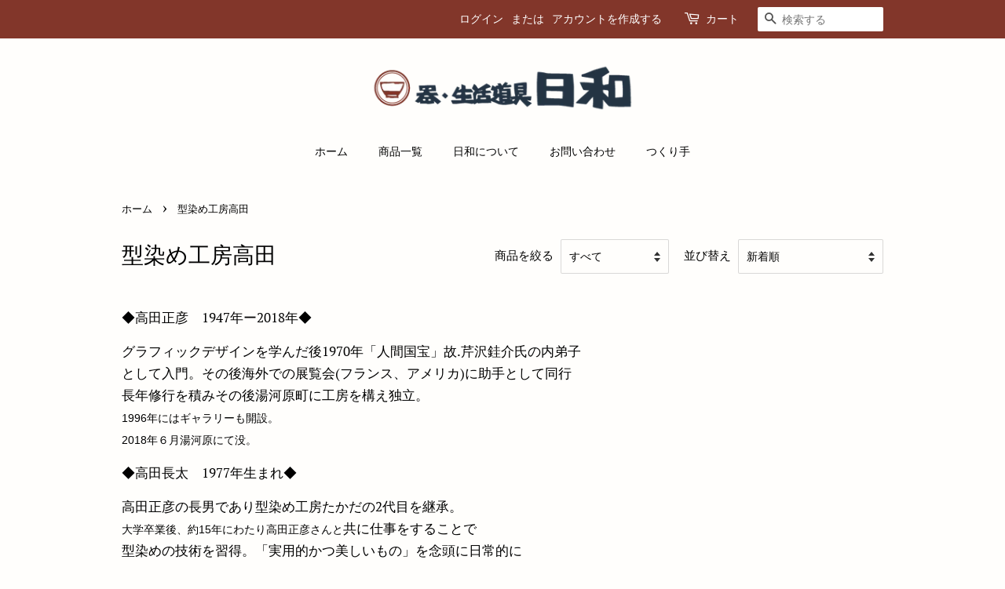

--- FILE ---
content_type: text/html; charset=utf-8
request_url: https://hiyorijp.com/collections/%E5%9E%8B%E6%9F%93%E3%82%81%E5%B7%A5%E6%88%BF%E9%AB%98%E7%94%B0?page=2
body_size: 20325
content:
<!doctype html>
<html class="no-js">
<head>
  
  <meta name="google-site-verification" content="1SFLImaX8tegdpFdVIPYzwbJzGO9MG7I1uj57ovdsx4" />
  <!-- Basic page needs ================================================== -->
  <meta charset="utf-8">
  <meta http-equiv="X-UA-Compatible" content="IE=edge,chrome=1">

  

  <!-- Title and description ================================================== -->
  <title>
  型染め工房高田｜器・生活道具ー日和 &ndash; ページ 2
  </title>

  
  <meta name="description" content="◆高田正彦　1947年ー2018年◆ グラフィックデザインを学んだ後1970年「人間国宝」故.芹沢銈介氏の内弟子として入門。その後海外での展覧会(フランス、アメリカ)に助手として同行長年修行を積みその後湯河原町に工房を構え独立。1996年にはギャラリーも開設。2018年６月湯河原にて没。 ◆高田長太　1977年生まれ◆ 高田正彦の長男であり型染め工房たかだの2代目を継承。大学卒業後、約15年にわたり高田正彦さんと共に仕事をすることで型染めの技術を習得。「実用的かつ美しいもの」を念頭に日常的に使うことの出来る型染めを提供している。">
  

  <!-- Social meta ================================================== -->
  <!-- /snippets/social-meta-tags.liquid -->




<meta property="og:site_name" content="器・生活道具ー日和">
<meta property="og:url" content="https://hiyorijp.com/collections/%e5%9e%8b%e6%9f%93%e3%82%81%e5%b7%a5%e6%88%bf%e9%ab%98%e7%94%b0?page=2">
<meta property="og:title" content="型染め工房高田｜器・生活道具ー日和">
<meta property="og:type" content="product.group">
<meta property="og:description" content="◆高田正彦　1947年ー2018年◆ グラフィックデザインを学んだ後1970年「人間国宝」故.芹沢銈介氏の内弟子として入門。その後海外での展覧会(フランス、アメリカ)に助手として同行長年修行を積みその後湯河原町に工房を構え独立。1996年にはギャラリーも開設。2018年６月湯河原にて没。 ◆高田長太　1977年生まれ◆ 高田正彦の長男であり型染め工房たかだの2代目を継承。大学卒業後、約15年にわたり高田正彦さんと共に仕事をすることで型染めの技術を習得。「実用的かつ美しいもの」を念頭に日常的に使うことの出来る型染めを提供している。">

<meta property="og:image" content="http://hiyorijp.com/cdn/shop/collections/image_9b4f557a-54d5-41d8-a05f-049af6997d7d_1200x1200.heic?v=1665643949">
<meta property="og:image:secure_url" content="https://hiyorijp.com/cdn/shop/collections/image_9b4f557a-54d5-41d8-a05f-049af6997d7d_1200x1200.heic?v=1665643949">


<meta name="twitter:card" content="summary_large_image">
<meta name="twitter:title" content="型染め工房高田｜器・生活道具ー日和">
<meta name="twitter:description" content="◆高田正彦　1947年ー2018年◆ グラフィックデザインを学んだ後1970年「人間国宝」故.芹沢銈介氏の内弟子として入門。その後海外での展覧会(フランス、アメリカ)に助手として同行長年修行を積みその後湯河原町に工房を構え独立。1996年にはギャラリーも開設。2018年６月湯河原にて没。 ◆高田長太　1977年生まれ◆ 高田正彦の長男であり型染め工房たかだの2代目を継承。大学卒業後、約15年にわたり高田正彦さんと共に仕事をすることで型染めの技術を習得。「実用的かつ美しいもの」を念頭に日常的に使うことの出来る型染めを提供している。">


  <!-- Helpers ================================================== -->
  <link rel="canonical" href="https://hiyorijp.com/collections/%e5%9e%8b%e6%9f%93%e3%82%81%e5%b7%a5%e6%88%bf%e9%ab%98%e7%94%b0?page=2">
  <meta name="viewport" content="width=device-width,initial-scale=1">
  <meta name="theme-color" content="#82362A">

  <!-- CSS ================================================== -->
  <link href="//hiyorijp.com/cdn/shop/t/3/assets/timber.scss.css?v=72112968376783399771763444294" rel="stylesheet" type="text/css" media="all" />
  <link href="//hiyorijp.com/cdn/shop/t/3/assets/theme.scss.css?v=43160359124789456521763444294" rel="stylesheet" type="text/css" media="all" />

  <script>
    window.theme = window.theme || {};

    var theme = {
      strings: {
        addToCart: "カートに追加する",
        soldOut: "売り切れ",
        unavailable: "お取り扱いできません",
        zoomClose: "閉じる (Esc)",
        zoomPrev: "前へ (Left arrow key)",
        zoomNext: "次へ (Right arrow key)",
        addressError: "住所を調べる際にエラーが発生しました",
        addressNoResults: "その住所は見つかりませんでした",
        addressQueryLimit: "Google APIの使用量の制限を超えました。\u003ca href=\"https:\/\/developers.google.com\/maps\/premium\/usage-limits\"\u003eプレミアムプラン\u003c\/a\u003eへのアップグレードをご検討ください。",
        authError: "あなたのGoogle Mapsのアカウント認証で問題が発生しました。"
      },
      settings: {
        // Adding some settings to allow the editor to update correctly when they are changed
        enableWideLayout: false,
        typeAccentTransform: false,
        typeAccentSpacing: false,
        baseFontSize: '17px',
        headerBaseFontSize: '28px',
        accentFontSize: '14px'
      },
      variables: {
        mediaQueryMedium: 'screen and (max-width: 768px)',
        bpSmall: false
      },
      moneyFormat: "¥{{amount_no_decimals}}"
    }

    document.documentElement.className = document.documentElement.className.replace('no-js', 'supports-js');
  </script>

  <!-- Header hook for plugins ================================================== -->
  <script>window.performance && window.performance.mark && window.performance.mark('shopify.content_for_header.start');</script><meta name="facebook-domain-verification" content="2enaecj93sqmq1noj475aqrildbezx">
<meta name="facebook-domain-verification" content="jcj52125wbe1ih91xwosr3mr0ztmza">
<meta id="shopify-digital-wallet" name="shopify-digital-wallet" content="/44218220710/digital_wallets/dialog">
<meta name="shopify-checkout-api-token" content="9faa635caa6f9f4110289f430ef39494">
<link rel="alternate" type="application/atom+xml" title="Feed" href="/collections/%E5%9E%8B%E6%9F%93%E3%82%81%E5%B7%A5%E6%88%BF%E9%AB%98%E7%94%B0.atom" />
<link rel="prev" href="/collections/%E5%9E%8B%E6%9F%93%E3%82%81%E5%B7%A5%E6%88%BF%E9%AB%98%E7%94%B0?page=1">
<link rel="next" href="/collections/%E5%9E%8B%E6%9F%93%E3%82%81%E5%B7%A5%E6%88%BF%E9%AB%98%E7%94%B0?page=3">
<link rel="alternate" type="application/json+oembed" href="https://hiyorijp.com/collections/%e5%9e%8b%e6%9f%93%e3%82%81%e5%b7%a5%e6%88%bf%e9%ab%98%e7%94%b0.oembed?page=2">
<script async="async" src="/checkouts/internal/preloads.js?locale=ja-JP"></script>
<link rel="preconnect" href="https://shop.app" crossorigin="anonymous">
<script async="async" src="https://shop.app/checkouts/internal/preloads.js?locale=ja-JP&shop_id=44218220710" crossorigin="anonymous"></script>
<script id="shopify-features" type="application/json">{"accessToken":"9faa635caa6f9f4110289f430ef39494","betas":["rich-media-storefront-analytics"],"domain":"hiyorijp.com","predictiveSearch":false,"shopId":44218220710,"locale":"ja"}</script>
<script>var Shopify = Shopify || {};
Shopify.shop = "hiyorijp.myshopify.com";
Shopify.locale = "ja";
Shopify.currency = {"active":"JPY","rate":"1.0"};
Shopify.country = "JP";
Shopify.theme = {"name":"Minimal","id":114077401254,"schema_name":"Minimal","schema_version":"12.0.5","theme_store_id":380,"role":"main"};
Shopify.theme.handle = "null";
Shopify.theme.style = {"id":null,"handle":null};
Shopify.cdnHost = "hiyorijp.com/cdn";
Shopify.routes = Shopify.routes || {};
Shopify.routes.root = "/";</script>
<script type="module">!function(o){(o.Shopify=o.Shopify||{}).modules=!0}(window);</script>
<script>!function(o){function n(){var o=[];function n(){o.push(Array.prototype.slice.apply(arguments))}return n.q=o,n}var t=o.Shopify=o.Shopify||{};t.loadFeatures=n(),t.autoloadFeatures=n()}(window);</script>
<script>
  window.ShopifyPay = window.ShopifyPay || {};
  window.ShopifyPay.apiHost = "shop.app\/pay";
  window.ShopifyPay.redirectState = null;
</script>
<script id="shop-js-analytics" type="application/json">{"pageType":"collection"}</script>
<script defer="defer" async type="module" src="//hiyorijp.com/cdn/shopifycloud/shop-js/modules/v2/client.init-shop-cart-sync_Cun6Ba8E.ja.esm.js"></script>
<script defer="defer" async type="module" src="//hiyorijp.com/cdn/shopifycloud/shop-js/modules/v2/chunk.common_DGWubyOB.esm.js"></script>
<script type="module">
  await import("//hiyorijp.com/cdn/shopifycloud/shop-js/modules/v2/client.init-shop-cart-sync_Cun6Ba8E.ja.esm.js");
await import("//hiyorijp.com/cdn/shopifycloud/shop-js/modules/v2/chunk.common_DGWubyOB.esm.js");

  window.Shopify.SignInWithShop?.initShopCartSync?.({"fedCMEnabled":true,"windoidEnabled":true});

</script>
<script>
  window.Shopify = window.Shopify || {};
  if (!window.Shopify.featureAssets) window.Shopify.featureAssets = {};
  window.Shopify.featureAssets['shop-js'] = {"shop-cart-sync":["modules/v2/client.shop-cart-sync_kpadWrR6.ja.esm.js","modules/v2/chunk.common_DGWubyOB.esm.js"],"init-fed-cm":["modules/v2/client.init-fed-cm_deEwcgdG.ja.esm.js","modules/v2/chunk.common_DGWubyOB.esm.js"],"shop-button":["modules/v2/client.shop-button_Bgl7Akkx.ja.esm.js","modules/v2/chunk.common_DGWubyOB.esm.js"],"shop-cash-offers":["modules/v2/client.shop-cash-offers_CGfJizyJ.ja.esm.js","modules/v2/chunk.common_DGWubyOB.esm.js","modules/v2/chunk.modal_Ba7vk6QP.esm.js"],"init-windoid":["modules/v2/client.init-windoid_DLaIoEuB.ja.esm.js","modules/v2/chunk.common_DGWubyOB.esm.js"],"shop-toast-manager":["modules/v2/client.shop-toast-manager_BZdAlEPY.ja.esm.js","modules/v2/chunk.common_DGWubyOB.esm.js"],"init-shop-email-lookup-coordinator":["modules/v2/client.init-shop-email-lookup-coordinator_BxGPdBrh.ja.esm.js","modules/v2/chunk.common_DGWubyOB.esm.js"],"init-shop-cart-sync":["modules/v2/client.init-shop-cart-sync_Cun6Ba8E.ja.esm.js","modules/v2/chunk.common_DGWubyOB.esm.js"],"avatar":["modules/v2/client.avatar_BTnouDA3.ja.esm.js"],"pay-button":["modules/v2/client.pay-button_iRJggQYg.ja.esm.js","modules/v2/chunk.common_DGWubyOB.esm.js"],"init-customer-accounts":["modules/v2/client.init-customer-accounts_BbQrQ-BF.ja.esm.js","modules/v2/client.shop-login-button_CXxZBmJa.ja.esm.js","modules/v2/chunk.common_DGWubyOB.esm.js","modules/v2/chunk.modal_Ba7vk6QP.esm.js"],"init-shop-for-new-customer-accounts":["modules/v2/client.init-shop-for-new-customer-accounts_48e-446J.ja.esm.js","modules/v2/client.shop-login-button_CXxZBmJa.ja.esm.js","modules/v2/chunk.common_DGWubyOB.esm.js","modules/v2/chunk.modal_Ba7vk6QP.esm.js"],"shop-login-button":["modules/v2/client.shop-login-button_CXxZBmJa.ja.esm.js","modules/v2/chunk.common_DGWubyOB.esm.js","modules/v2/chunk.modal_Ba7vk6QP.esm.js"],"init-customer-accounts-sign-up":["modules/v2/client.init-customer-accounts-sign-up_Bb65hYMR.ja.esm.js","modules/v2/client.shop-login-button_CXxZBmJa.ja.esm.js","modules/v2/chunk.common_DGWubyOB.esm.js","modules/v2/chunk.modal_Ba7vk6QP.esm.js"],"shop-follow-button":["modules/v2/client.shop-follow-button_BO2OQvUT.ja.esm.js","modules/v2/chunk.common_DGWubyOB.esm.js","modules/v2/chunk.modal_Ba7vk6QP.esm.js"],"checkout-modal":["modules/v2/client.checkout-modal__QRFVvMA.ja.esm.js","modules/v2/chunk.common_DGWubyOB.esm.js","modules/v2/chunk.modal_Ba7vk6QP.esm.js"],"lead-capture":["modules/v2/client.lead-capture_Be4qr8sG.ja.esm.js","modules/v2/chunk.common_DGWubyOB.esm.js","modules/v2/chunk.modal_Ba7vk6QP.esm.js"],"shop-login":["modules/v2/client.shop-login_BCaq99Td.ja.esm.js","modules/v2/chunk.common_DGWubyOB.esm.js","modules/v2/chunk.modal_Ba7vk6QP.esm.js"],"payment-terms":["modules/v2/client.payment-terms_C-1Cu6jg.ja.esm.js","modules/v2/chunk.common_DGWubyOB.esm.js","modules/v2/chunk.modal_Ba7vk6QP.esm.js"]};
</script>
<script>(function() {
  var isLoaded = false;
  function asyncLoad() {
    if (isLoaded) return;
    isLoaded = true;
    var urls = ["https:\/\/shipping-bar-app.herokuapp.com\/bar.js?shop=hiyorijp.myshopify.com"];
    for (var i = 0; i < urls.length; i++) {
      var s = document.createElement('script');
      s.type = 'text/javascript';
      s.async = true;
      s.src = urls[i];
      var x = document.getElementsByTagName('script')[0];
      x.parentNode.insertBefore(s, x);
    }
  };
  if(window.attachEvent) {
    window.attachEvent('onload', asyncLoad);
  } else {
    window.addEventListener('load', asyncLoad, false);
  }
})();</script>
<script id="__st">var __st={"a":44218220710,"offset":32400,"reqid":"3a759b00-8659-4216-b407-36716ea009ad-1768831149","pageurl":"hiyorijp.com\/collections\/%E5%9E%8B%E6%9F%93%E3%82%81%E5%B7%A5%E6%88%BF%E9%AB%98%E7%94%B0?page=2","u":"d01ae118e412","p":"collection","rtyp":"collection","rid":271255994534};</script>
<script>window.ShopifyPaypalV4VisibilityTracking = true;</script>
<script id="captcha-bootstrap">!function(){'use strict';const t='contact',e='account',n='new_comment',o=[[t,t],['blogs',n],['comments',n],[t,'customer']],c=[[e,'customer_login'],[e,'guest_login'],[e,'recover_customer_password'],[e,'create_customer']],r=t=>t.map((([t,e])=>`form[action*='/${t}']:not([data-nocaptcha='true']) input[name='form_type'][value='${e}']`)).join(','),a=t=>()=>t?[...document.querySelectorAll(t)].map((t=>t.form)):[];function s(){const t=[...o],e=r(t);return a(e)}const i='password',u='form_key',d=['recaptcha-v3-token','g-recaptcha-response','h-captcha-response',i],f=()=>{try{return window.sessionStorage}catch{return}},m='__shopify_v',_=t=>t.elements[u];function p(t,e,n=!1){try{const o=window.sessionStorage,c=JSON.parse(o.getItem(e)),{data:r}=function(t){const{data:e,action:n}=t;return t[m]||n?{data:e,action:n}:{data:t,action:n}}(c);for(const[e,n]of Object.entries(r))t.elements[e]&&(t.elements[e].value=n);n&&o.removeItem(e)}catch(o){console.error('form repopulation failed',{error:o})}}const l='form_type',E='cptcha';function T(t){t.dataset[E]=!0}const w=window,h=w.document,L='Shopify',v='ce_forms',y='captcha';let A=!1;((t,e)=>{const n=(g='f06e6c50-85a8-45c8-87d0-21a2b65856fe',I='https://cdn.shopify.com/shopifycloud/storefront-forms-hcaptcha/ce_storefront_forms_captcha_hcaptcha.v1.5.2.iife.js',D={infoText:'hCaptchaによる保護',privacyText:'プライバシー',termsText:'利用規約'},(t,e,n)=>{const o=w[L][v],c=o.bindForm;if(c)return c(t,g,e,D).then(n);var r;o.q.push([[t,g,e,D],n]),r=I,A||(h.body.append(Object.assign(h.createElement('script'),{id:'captcha-provider',async:!0,src:r})),A=!0)});var g,I,D;w[L]=w[L]||{},w[L][v]=w[L][v]||{},w[L][v].q=[],w[L][y]=w[L][y]||{},w[L][y].protect=function(t,e){n(t,void 0,e),T(t)},Object.freeze(w[L][y]),function(t,e,n,w,h,L){const[v,y,A,g]=function(t,e,n){const i=e?o:[],u=t?c:[],d=[...i,...u],f=r(d),m=r(i),_=r(d.filter((([t,e])=>n.includes(e))));return[a(f),a(m),a(_),s()]}(w,h,L),I=t=>{const e=t.target;return e instanceof HTMLFormElement?e:e&&e.form},D=t=>v().includes(t);t.addEventListener('submit',(t=>{const e=I(t);if(!e)return;const n=D(e)&&!e.dataset.hcaptchaBound&&!e.dataset.recaptchaBound,o=_(e),c=g().includes(e)&&(!o||!o.value);(n||c)&&t.preventDefault(),c&&!n&&(function(t){try{if(!f())return;!function(t){const e=f();if(!e)return;const n=_(t);if(!n)return;const o=n.value;o&&e.removeItem(o)}(t);const e=Array.from(Array(32),(()=>Math.random().toString(36)[2])).join('');!function(t,e){_(t)||t.append(Object.assign(document.createElement('input'),{type:'hidden',name:u})),t.elements[u].value=e}(t,e),function(t,e){const n=f();if(!n)return;const o=[...t.querySelectorAll(`input[type='${i}']`)].map((({name:t})=>t)),c=[...d,...o],r={};for(const[a,s]of new FormData(t).entries())c.includes(a)||(r[a]=s);n.setItem(e,JSON.stringify({[m]:1,action:t.action,data:r}))}(t,e)}catch(e){console.error('failed to persist form',e)}}(e),e.submit())}));const S=(t,e)=>{t&&!t.dataset[E]&&(n(t,e.some((e=>e===t))),T(t))};for(const o of['focusin','change'])t.addEventListener(o,(t=>{const e=I(t);D(e)&&S(e,y())}));const B=e.get('form_key'),M=e.get(l),P=B&&M;t.addEventListener('DOMContentLoaded',(()=>{const t=y();if(P)for(const e of t)e.elements[l].value===M&&p(e,B);[...new Set([...A(),...v().filter((t=>'true'===t.dataset.shopifyCaptcha))])].forEach((e=>S(e,t)))}))}(h,new URLSearchParams(w.location.search),n,t,e,['guest_login'])})(!0,!0)}();</script>
<script integrity="sha256-4kQ18oKyAcykRKYeNunJcIwy7WH5gtpwJnB7kiuLZ1E=" data-source-attribution="shopify.loadfeatures" defer="defer" src="//hiyorijp.com/cdn/shopifycloud/storefront/assets/storefront/load_feature-a0a9edcb.js" crossorigin="anonymous"></script>
<script crossorigin="anonymous" defer="defer" src="//hiyorijp.com/cdn/shopifycloud/storefront/assets/shopify_pay/storefront-65b4c6d7.js?v=20250812"></script>
<script data-source-attribution="shopify.dynamic_checkout.dynamic.init">var Shopify=Shopify||{};Shopify.PaymentButton=Shopify.PaymentButton||{isStorefrontPortableWallets:!0,init:function(){window.Shopify.PaymentButton.init=function(){};var t=document.createElement("script");t.src="https://hiyorijp.com/cdn/shopifycloud/portable-wallets/latest/portable-wallets.ja.js",t.type="module",document.head.appendChild(t)}};
</script>
<script data-source-attribution="shopify.dynamic_checkout.buyer_consent">
  function portableWalletsHideBuyerConsent(e){var t=document.getElementById("shopify-buyer-consent"),n=document.getElementById("shopify-subscription-policy-button");t&&n&&(t.classList.add("hidden"),t.setAttribute("aria-hidden","true"),n.removeEventListener("click",e))}function portableWalletsShowBuyerConsent(e){var t=document.getElementById("shopify-buyer-consent"),n=document.getElementById("shopify-subscription-policy-button");t&&n&&(t.classList.remove("hidden"),t.removeAttribute("aria-hidden"),n.addEventListener("click",e))}window.Shopify?.PaymentButton&&(window.Shopify.PaymentButton.hideBuyerConsent=portableWalletsHideBuyerConsent,window.Shopify.PaymentButton.showBuyerConsent=portableWalletsShowBuyerConsent);
</script>
<script data-source-attribution="shopify.dynamic_checkout.cart.bootstrap">document.addEventListener("DOMContentLoaded",(function(){function t(){return document.querySelector("shopify-accelerated-checkout-cart, shopify-accelerated-checkout")}if(t())Shopify.PaymentButton.init();else{new MutationObserver((function(e,n){t()&&(Shopify.PaymentButton.init(),n.disconnect())})).observe(document.body,{childList:!0,subtree:!0})}}));
</script>
<link id="shopify-accelerated-checkout-styles" rel="stylesheet" media="screen" href="https://hiyorijp.com/cdn/shopifycloud/portable-wallets/latest/accelerated-checkout-backwards-compat.css" crossorigin="anonymous">
<style id="shopify-accelerated-checkout-cart">
        #shopify-buyer-consent {
  margin-top: 1em;
  display: inline-block;
  width: 100%;
}

#shopify-buyer-consent.hidden {
  display: none;
}

#shopify-subscription-policy-button {
  background: none;
  border: none;
  padding: 0;
  text-decoration: underline;
  font-size: inherit;
  cursor: pointer;
}

#shopify-subscription-policy-button::before {
  box-shadow: none;
}

      </style>

<script>window.performance && window.performance.mark && window.performance.mark('shopify.content_for_header.end');</script>

  <script src="//hiyorijp.com/cdn/shop/t/3/assets/jquery-2.2.3.min.js?v=58211863146907186831603067981" type="text/javascript"></script>

  <script src="//hiyorijp.com/cdn/shop/t/3/assets/lazysizes.min.js?v=155223123402716617051603067982" async="async"></script>

  
  

<meta name="google-site-verification" content="1SFLImaX8tegdpFdVIPYzwbJzGO9MG7I1uj57ovdsx4" />
<meta name="facebook-domain-verification" content="2enaecj93sqmq1noj475aqrildbezx" />
<link href="https://monorail-edge.shopifysvc.com" rel="dns-prefetch">
<script>(function(){if ("sendBeacon" in navigator && "performance" in window) {try {var session_token_from_headers = performance.getEntriesByType('navigation')[0].serverTiming.find(x => x.name == '_s').description;} catch {var session_token_from_headers = undefined;}var session_cookie_matches = document.cookie.match(/_shopify_s=([^;]*)/);var session_token_from_cookie = session_cookie_matches && session_cookie_matches.length === 2 ? session_cookie_matches[1] : "";var session_token = session_token_from_headers || session_token_from_cookie || "";function handle_abandonment_event(e) {var entries = performance.getEntries().filter(function(entry) {return /monorail-edge.shopifysvc.com/.test(entry.name);});if (!window.abandonment_tracked && entries.length === 0) {window.abandonment_tracked = true;var currentMs = Date.now();var navigation_start = performance.timing.navigationStart;var payload = {shop_id: 44218220710,url: window.location.href,navigation_start,duration: currentMs - navigation_start,session_token,page_type: "collection"};window.navigator.sendBeacon("https://monorail-edge.shopifysvc.com/v1/produce", JSON.stringify({schema_id: "online_store_buyer_site_abandonment/1.1",payload: payload,metadata: {event_created_at_ms: currentMs,event_sent_at_ms: currentMs}}));}}window.addEventListener('pagehide', handle_abandonment_event);}}());</script>
<script id="web-pixels-manager-setup">(function e(e,d,r,n,o){if(void 0===o&&(o={}),!Boolean(null===(a=null===(i=window.Shopify)||void 0===i?void 0:i.analytics)||void 0===a?void 0:a.replayQueue)){var i,a;window.Shopify=window.Shopify||{};var t=window.Shopify;t.analytics=t.analytics||{};var s=t.analytics;s.replayQueue=[],s.publish=function(e,d,r){return s.replayQueue.push([e,d,r]),!0};try{self.performance.mark("wpm:start")}catch(e){}var l=function(){var e={modern:/Edge?\/(1{2}[4-9]|1[2-9]\d|[2-9]\d{2}|\d{4,})\.\d+(\.\d+|)|Firefox\/(1{2}[4-9]|1[2-9]\d|[2-9]\d{2}|\d{4,})\.\d+(\.\d+|)|Chrom(ium|e)\/(9{2}|\d{3,})\.\d+(\.\d+|)|(Maci|X1{2}).+ Version\/(15\.\d+|(1[6-9]|[2-9]\d|\d{3,})\.\d+)([,.]\d+|)( \(\w+\)|)( Mobile\/\w+|) Safari\/|Chrome.+OPR\/(9{2}|\d{3,})\.\d+\.\d+|(CPU[ +]OS|iPhone[ +]OS|CPU[ +]iPhone|CPU IPhone OS|CPU iPad OS)[ +]+(15[._]\d+|(1[6-9]|[2-9]\d|\d{3,})[._]\d+)([._]\d+|)|Android:?[ /-](13[3-9]|1[4-9]\d|[2-9]\d{2}|\d{4,})(\.\d+|)(\.\d+|)|Android.+Firefox\/(13[5-9]|1[4-9]\d|[2-9]\d{2}|\d{4,})\.\d+(\.\d+|)|Android.+Chrom(ium|e)\/(13[3-9]|1[4-9]\d|[2-9]\d{2}|\d{4,})\.\d+(\.\d+|)|SamsungBrowser\/([2-9]\d|\d{3,})\.\d+/,legacy:/Edge?\/(1[6-9]|[2-9]\d|\d{3,})\.\d+(\.\d+|)|Firefox\/(5[4-9]|[6-9]\d|\d{3,})\.\d+(\.\d+|)|Chrom(ium|e)\/(5[1-9]|[6-9]\d|\d{3,})\.\d+(\.\d+|)([\d.]+$|.*Safari\/(?![\d.]+ Edge\/[\d.]+$))|(Maci|X1{2}).+ Version\/(10\.\d+|(1[1-9]|[2-9]\d|\d{3,})\.\d+)([,.]\d+|)( \(\w+\)|)( Mobile\/\w+|) Safari\/|Chrome.+OPR\/(3[89]|[4-9]\d|\d{3,})\.\d+\.\d+|(CPU[ +]OS|iPhone[ +]OS|CPU[ +]iPhone|CPU IPhone OS|CPU iPad OS)[ +]+(10[._]\d+|(1[1-9]|[2-9]\d|\d{3,})[._]\d+)([._]\d+|)|Android:?[ /-](13[3-9]|1[4-9]\d|[2-9]\d{2}|\d{4,})(\.\d+|)(\.\d+|)|Mobile Safari.+OPR\/([89]\d|\d{3,})\.\d+\.\d+|Android.+Firefox\/(13[5-9]|1[4-9]\d|[2-9]\d{2}|\d{4,})\.\d+(\.\d+|)|Android.+Chrom(ium|e)\/(13[3-9]|1[4-9]\d|[2-9]\d{2}|\d{4,})\.\d+(\.\d+|)|Android.+(UC? ?Browser|UCWEB|U3)[ /]?(15\.([5-9]|\d{2,})|(1[6-9]|[2-9]\d|\d{3,})\.\d+)\.\d+|SamsungBrowser\/(5\.\d+|([6-9]|\d{2,})\.\d+)|Android.+MQ{2}Browser\/(14(\.(9|\d{2,})|)|(1[5-9]|[2-9]\d|\d{3,})(\.\d+|))(\.\d+|)|K[Aa][Ii]OS\/(3\.\d+|([4-9]|\d{2,})\.\d+)(\.\d+|)/},d=e.modern,r=e.legacy,n=navigator.userAgent;return n.match(d)?"modern":n.match(r)?"legacy":"unknown"}(),u="modern"===l?"modern":"legacy",c=(null!=n?n:{modern:"",legacy:""})[u],f=function(e){return[e.baseUrl,"/wpm","/b",e.hashVersion,"modern"===e.buildTarget?"m":"l",".js"].join("")}({baseUrl:d,hashVersion:r,buildTarget:u}),m=function(e){var d=e.version,r=e.bundleTarget,n=e.surface,o=e.pageUrl,i=e.monorailEndpoint;return{emit:function(e){var a=e.status,t=e.errorMsg,s=(new Date).getTime(),l=JSON.stringify({metadata:{event_sent_at_ms:s},events:[{schema_id:"web_pixels_manager_load/3.1",payload:{version:d,bundle_target:r,page_url:o,status:a,surface:n,error_msg:t},metadata:{event_created_at_ms:s}}]});if(!i)return console&&console.warn&&console.warn("[Web Pixels Manager] No Monorail endpoint provided, skipping logging."),!1;try{return self.navigator.sendBeacon.bind(self.navigator)(i,l)}catch(e){}var u=new XMLHttpRequest;try{return u.open("POST",i,!0),u.setRequestHeader("Content-Type","text/plain"),u.send(l),!0}catch(e){return console&&console.warn&&console.warn("[Web Pixels Manager] Got an unhandled error while logging to Monorail."),!1}}}}({version:r,bundleTarget:l,surface:e.surface,pageUrl:self.location.href,monorailEndpoint:e.monorailEndpoint});try{o.browserTarget=l,function(e){var d=e.src,r=e.async,n=void 0===r||r,o=e.onload,i=e.onerror,a=e.sri,t=e.scriptDataAttributes,s=void 0===t?{}:t,l=document.createElement("script"),u=document.querySelector("head"),c=document.querySelector("body");if(l.async=n,l.src=d,a&&(l.integrity=a,l.crossOrigin="anonymous"),s)for(var f in s)if(Object.prototype.hasOwnProperty.call(s,f))try{l.dataset[f]=s[f]}catch(e){}if(o&&l.addEventListener("load",o),i&&l.addEventListener("error",i),u)u.appendChild(l);else{if(!c)throw new Error("Did not find a head or body element to append the script");c.appendChild(l)}}({src:f,async:!0,onload:function(){if(!function(){var e,d;return Boolean(null===(d=null===(e=window.Shopify)||void 0===e?void 0:e.analytics)||void 0===d?void 0:d.initialized)}()){var d=window.webPixelsManager.init(e)||void 0;if(d){var r=window.Shopify.analytics;r.replayQueue.forEach((function(e){var r=e[0],n=e[1],o=e[2];d.publishCustomEvent(r,n,o)})),r.replayQueue=[],r.publish=d.publishCustomEvent,r.visitor=d.visitor,r.initialized=!0}}},onerror:function(){return m.emit({status:"failed",errorMsg:"".concat(f," has failed to load")})},sri:function(e){var d=/^sha384-[A-Za-z0-9+/=]+$/;return"string"==typeof e&&d.test(e)}(c)?c:"",scriptDataAttributes:o}),m.emit({status:"loading"})}catch(e){m.emit({status:"failed",errorMsg:(null==e?void 0:e.message)||"Unknown error"})}}})({shopId: 44218220710,storefrontBaseUrl: "https://hiyorijp.com",extensionsBaseUrl: "https://extensions.shopifycdn.com/cdn/shopifycloud/web-pixels-manager",monorailEndpoint: "https://monorail-edge.shopifysvc.com/unstable/produce_batch",surface: "storefront-renderer",enabledBetaFlags: ["2dca8a86"],webPixelsConfigList: [{"id":"292847782","configuration":"{\"pixel_id\":\"403906627556536\",\"pixel_type\":\"facebook_pixel\",\"metaapp_system_user_token\":\"EAAebkZAyNHbgBAFTU4r0lEBvkGZCbU7kQvTMltbzSjMniFRl8HUz9DvZBIWFZBlxnQk21KPwcdGFg8qgWgGDEwpqD4TEZB6prwwnaf6xRyAS7ZBc1x9HE1G7v9GiLSuyGHxM4LOPtAayKdcjDEXQZAZAZCBeZCSGzFUUtdQhZBNwFj9AF56zZCc9t2Vm\"}","eventPayloadVersion":"v1","runtimeContext":"OPEN","scriptVersion":"ca16bc87fe92b6042fbaa3acc2fbdaa6","type":"APP","apiClientId":2329312,"privacyPurposes":["ANALYTICS","MARKETING","SALE_OF_DATA"],"dataSharingAdjustments":{"protectedCustomerApprovalScopes":["read_customer_address","read_customer_email","read_customer_name","read_customer_personal_data","read_customer_phone"]}},{"id":"99778726","eventPayloadVersion":"v1","runtimeContext":"LAX","scriptVersion":"1","type":"CUSTOM","privacyPurposes":["ANALYTICS"],"name":"Google Analytics tag (migrated)"},{"id":"shopify-app-pixel","configuration":"{}","eventPayloadVersion":"v1","runtimeContext":"STRICT","scriptVersion":"0450","apiClientId":"shopify-pixel","type":"APP","privacyPurposes":["ANALYTICS","MARKETING"]},{"id":"shopify-custom-pixel","eventPayloadVersion":"v1","runtimeContext":"LAX","scriptVersion":"0450","apiClientId":"shopify-pixel","type":"CUSTOM","privacyPurposes":["ANALYTICS","MARKETING"]}],isMerchantRequest: false,initData: {"shop":{"name":"器・生活道具ー日和","paymentSettings":{"currencyCode":"JPY"},"myshopifyDomain":"hiyorijp.myshopify.com","countryCode":"JP","storefrontUrl":"https:\/\/hiyorijp.com"},"customer":null,"cart":null,"checkout":null,"productVariants":[],"purchasingCompany":null},},"https://hiyorijp.com/cdn","fcfee988w5aeb613cpc8e4bc33m6693e112",{"modern":"","legacy":""},{"shopId":"44218220710","storefrontBaseUrl":"https:\/\/hiyorijp.com","extensionBaseUrl":"https:\/\/extensions.shopifycdn.com\/cdn\/shopifycloud\/web-pixels-manager","surface":"storefront-renderer","enabledBetaFlags":"[\"2dca8a86\"]","isMerchantRequest":"false","hashVersion":"fcfee988w5aeb613cpc8e4bc33m6693e112","publish":"custom","events":"[[\"page_viewed\",{}],[\"collection_viewed\",{\"collection\":{\"id\":\"271255994534\",\"title\":\"型染め工房高田\",\"productVariants\":[{\"price\":{\"amount\":660.0,\"currencyCode\":\"JPY\"},\"product\":{\"title\":\"型染めハガキ(入道雲)\",\"vendor\":\"型染め工房高田\",\"id\":\"8429044531366\",\"untranslatedTitle\":\"型染めハガキ(入道雲)\",\"url\":\"\/products\/%E5%9E%8B%E6%9F%93%E3%82%81%E3%83%8F%E3%82%AC%E3%82%AD%E5%85%A5%E9%81%93%E9%9B%B2\",\"type\":\"\"},\"id\":\"46209763704998\",\"image\":{\"src\":\"\/\/hiyorijp.com\/cdn\/shop\/files\/7E39FE0D-644A-46D5-91B4-9BEFC0EC203C.jpg?v=1741666487\"},\"sku\":null,\"title\":\"Default Title\",\"untranslatedTitle\":\"Default Title\"},{\"price\":{\"amount\":660.0,\"currencyCode\":\"JPY\"},\"product\":{\"title\":\"型染めハガキ(ざくろに鳥)\",\"vendor\":\"型染め工房高田\",\"id\":\"8429017170086\",\"untranslatedTitle\":\"型染めハガキ(ざくろに鳥)\",\"url\":\"\/products\/%E5%9E%8B%E6%9F%93%E3%82%81%E3%83%8F%E3%82%AC%E3%82%AD%E3%83%95%E3%82%A6%E3%82%B1%E3%82%A4-1\",\"type\":\"\"},\"id\":\"46209725399206\",\"image\":{\"src\":\"\/\/hiyorijp.com\/cdn\/shop\/files\/575C258C-7ABE-44B6-96F3-9DF3968DA577.jpg?v=1741666116\"},\"sku\":null,\"title\":\"Default Title\",\"untranslatedTitle\":\"Default Title\"},{\"price\":{\"amount\":660.0,\"currencyCode\":\"JPY\"},\"product\":{\"title\":\"型染めハガキ(風景)\",\"vendor\":\"型染め工房高田\",\"id\":\"8428941672614\",\"untranslatedTitle\":\"型染めハガキ(風景)\",\"url\":\"\/products\/%E5%9E%8B%E6%9F%93%E3%82%81%E3%83%8F%E3%82%AC%E3%82%AD%E3%83%95%E3%82%A6%E3%82%B1%E3%82%A4\",\"type\":\"\"},\"id\":\"46209563656358\",\"image\":{\"src\":\"\/\/hiyorijp.com\/cdn\/shop\/files\/0D39121E-1174-401B-A65A-929C97250CC3.jpg?v=1741659849\"},\"sku\":null,\"title\":\"Default Title\",\"untranslatedTitle\":\"Default Title\"},{\"price\":{\"amount\":660.0,\"currencyCode\":\"JPY\"},\"product\":{\"title\":\"型染めハガキ(イセエビ)\",\"vendor\":\"型染め工房高田\",\"id\":\"8428933218470\",\"untranslatedTitle\":\"型染めハガキ(イセエビ)\",\"url\":\"\/products\/%E3%83%8F%E3%82%AC%E3%82%AD-%E3%82%B6%E3%83%AA%E3%82%AC%E3%83%8B\",\"type\":\"\"},\"id\":\"46209524301990\",\"image\":{\"src\":\"\/\/hiyorijp.com\/cdn\/shop\/files\/B3B49D78-67A2-4587-A694-957E520D13CC.jpg?v=1741659218\"},\"sku\":null,\"title\":\"Default Title\",\"untranslatedTitle\":\"Default Title\"},{\"price\":{\"amount\":1650.0,\"currencyCode\":\"JPY\"},\"product\":{\"title\":\"卓布(富士山)\",\"vendor\":\"型染め工房高田\",\"id\":\"7635856130214\",\"untranslatedTitle\":\"卓布(富士山)\",\"url\":\"\/products\/%E5%8D%93%E5%B8%83%E5%AF%8C%E5%A3%AB%E5%B1%B1-5\",\"type\":\"\"},\"id\":\"43838860492966\",\"image\":{\"src\":\"\/\/hiyorijp.com\/cdn\/shop\/products\/image_b5089679-f123-4e4a-87e0-28e16f7bc716.heic?v=1671432180\"},\"sku\":null,\"title\":\"Default Title\",\"untranslatedTitle\":\"Default Title\"},{\"price\":{\"amount\":1650.0,\"currencyCode\":\"JPY\"},\"product\":{\"title\":\"卓布(富士山)\",\"vendor\":\"型染め工房高田\",\"id\":\"7635855671462\",\"untranslatedTitle\":\"卓布(富士山)\",\"url\":\"\/products\/%E5%8D%93%E5%B8%83%E5%AF%8C%E5%A3%AB%E5%B1%B1-3\",\"type\":\"\"},\"id\":\"43838859051174\",\"image\":{\"src\":\"\/\/hiyorijp.com\/cdn\/shop\/products\/image_3bf5ddf7-29e5-4ba1-9326-0f15e265bf88.heic?v=1671432160\"},\"sku\":null,\"title\":\"Default Title\",\"untranslatedTitle\":\"Default Title\"},{\"price\":{\"amount\":660.0,\"currencyCode\":\"JPY\"},\"product\":{\"title\":\"ハガキ(うさぎ4)\",\"vendor\":\"型染め工房高田\",\"id\":\"7635841351846\",\"untranslatedTitle\":\"ハガキ(うさぎ4)\",\"url\":\"\/products\/%E3%83%8F%E3%82%AC%E3%82%AD%E3%81%86%E3%81%95%E3%81%8E4\",\"type\":\"\"},\"id\":\"43838836768934\",\"image\":{\"src\":\"\/\/hiyorijp.com\/cdn\/shop\/products\/image_d0b48d59-e99d-4a54-9717-6c14f4916bc1.heic?v=1671430989\"},\"sku\":null,\"title\":\"Default Title\",\"untranslatedTitle\":\"Default Title\"},{\"price\":{\"amount\":660.0,\"currencyCode\":\"JPY\"},\"product\":{\"title\":\"ハガキ(うさぎ3)\",\"vendor\":\"型染め工房高田\",\"id\":\"7635839549606\",\"untranslatedTitle\":\"ハガキ(うさぎ3)\",\"url\":\"\/products\/%E3%83%8F%E3%82%AC%E3%82%AD%E3%81%86%E3%81%95%E3%81%8E3\",\"type\":\"\"},\"id\":\"43838833295526\",\"image\":{\"src\":\"\/\/hiyorijp.com\/cdn\/shop\/products\/image_78ede8d0-2657-45fa-bfa7-51193fba64bc.heic?v=1671430926\"},\"sku\":null,\"title\":\"Default Title\",\"untranslatedTitle\":\"Default Title\"},{\"price\":{\"amount\":660.0,\"currencyCode\":\"JPY\"},\"product\":{\"title\":\"ハガキ(うさぎ2)\",\"vendor\":\"型染め工房高田\",\"id\":\"7635838566566\",\"untranslatedTitle\":\"ハガキ(うさぎ2)\",\"url\":\"\/products\/%E3%83%8F%E3%82%AC%E3%82%AD%E3%81%86%E3%81%95%E3%81%8E2\",\"type\":\"\"},\"id\":\"43838831919270\",\"image\":{\"src\":\"\/\/hiyorijp.com\/cdn\/shop\/products\/image_c5d91614-33c1-4c87-9636-8300ed0c37a2.heic?v=1671430862\"},\"sku\":null,\"title\":\"Default Title\",\"untranslatedTitle\":\"Default Title\"},{\"price\":{\"amount\":660.0,\"currencyCode\":\"JPY\"},\"product\":{\"title\":\"ハガキ(うさぎ1)\",\"vendor\":\"型染め工房高田\",\"id\":\"7635836567718\",\"untranslatedTitle\":\"ハガキ(うさぎ1)\",\"url\":\"\/products\/%E3%83%8F%E3%82%AC%E3%82%AD%E3%81%86%E3%81%95%E3%81%8E1\",\"type\":\"\"},\"id\":\"43838829232294\",\"image\":{\"src\":\"\/\/hiyorijp.com\/cdn\/shop\/products\/image_228b5726-af87-4b24-85b6-b652900fed72.heic?v=1671430796\"},\"sku\":null,\"title\":\"Default Title\",\"untranslatedTitle\":\"Default Title\"},{\"price\":{\"amount\":660.0,\"currencyCode\":\"JPY\"},\"product\":{\"title\":\"富士山ハガキ #10\",\"vendor\":\"型染め工房高田\",\"id\":\"7509266170022\",\"untranslatedTitle\":\"富士山ハガキ #10\",\"url\":\"\/products\/%E5%AF%8C%E5%A3%AB%E5%B1%B1%E3%83%8F%E3%82%AC%E3%82%AD-10\",\"type\":\"\"},\"id\":\"43383385817254\",\"image\":{\"src\":\"\/\/hiyorijp.com\/cdn\/shop\/products\/image_7bbf0f03-a390-40d2-8701-eb303f2c8e77.heic?v=1662011493\"},\"sku\":null,\"title\":\"Default Title\",\"untranslatedTitle\":\"Default Title\"},{\"price\":{\"amount\":660.0,\"currencyCode\":\"JPY\"},\"product\":{\"title\":\"富士山ハガキ #9\",\"vendor\":\"型染め工房高田\",\"id\":\"7509266038950\",\"untranslatedTitle\":\"富士山ハガキ #9\",\"url\":\"\/products\/%E5%AF%8C%E5%A3%AB%E5%B1%B1%E3%83%8F%E3%82%AC%E3%82%AD-9\",\"type\":\"\"},\"id\":\"43383384866982\",\"image\":{\"src\":\"\/\/hiyorijp.com\/cdn\/shop\/products\/image_84e5d603-07c0-46fa-94c6-0dbb685b3c39.heic?v=1662011926\"},\"sku\":null,\"title\":\"Default Title\",\"untranslatedTitle\":\"Default Title\"},{\"price\":{\"amount\":660.0,\"currencyCode\":\"JPY\"},\"product\":{\"title\":\"富士山ハガキ #8\",\"vendor\":\"型染め工房高田\",\"id\":\"7509265481894\",\"untranslatedTitle\":\"富士山ハガキ #8\",\"url\":\"\/products\/%E5%AF%8C%E5%A3%AB%E5%B1%B1%E3%83%8F%E3%82%AC%E3%82%AD-8\",\"type\":\"\"},\"id\":\"43383382966438\",\"image\":{\"src\":\"\/\/hiyorijp.com\/cdn\/shop\/products\/image_56267db6-fa19-47ec-8844-f4383f547e3f.heic?v=1662011297\"},\"sku\":null,\"title\":\"Default Title\",\"untranslatedTitle\":\"Default Title\"},{\"price\":{\"amount\":660.0,\"currencyCode\":\"JPY\"},\"product\":{\"title\":\"富士山ハガキ #7\",\"vendor\":\"型染め工房高田\",\"id\":\"7509265219750\",\"untranslatedTitle\":\"富士山ハガキ #7\",\"url\":\"\/products\/%E5%AF%8C%E5%A3%AB%E5%B1%B1%E3%83%8F%E3%82%AC%E3%82%AD-7\",\"type\":\"\"},\"id\":\"43383381721254\",\"image\":{\"src\":\"\/\/hiyorijp.com\/cdn\/shop\/products\/image_5eaf1d04-9076-44ea-99ce-fe46cc6b8086.heic?v=1662010920\"},\"sku\":null,\"title\":\"Default Title\",\"untranslatedTitle\":\"Default Title\"},{\"price\":{\"amount\":660.0,\"currencyCode\":\"JPY\"},\"product\":{\"title\":\"富士山ハガキ #6\",\"vendor\":\"型染め工房高田\",\"id\":\"7509265154214\",\"untranslatedTitle\":\"富士山ハガキ #6\",\"url\":\"\/products\/%E5%AF%8C%E5%A3%AB%E5%B1%B1%E3%83%8F%E3%82%AC%E3%82%AD-6\",\"type\":\"\"},\"id\":\"43383381688486\",\"image\":{\"src\":\"\/\/hiyorijp.com\/cdn\/shop\/products\/image_28b05930-8058-4698-b89b-b06fbb415a09.heic?v=1662010864\"},\"sku\":null,\"title\":\"Default Title\",\"untranslatedTitle\":\"Default Title\"},{\"price\":{\"amount\":660.0,\"currencyCode\":\"JPY\"},\"product\":{\"title\":\"富士山ハガキ #5\",\"vendor\":\"型染め工房高田\",\"id\":\"7509264892070\",\"untranslatedTitle\":\"富士山ハガキ #5\",\"url\":\"\/products\/%E5%AF%8C%E5%A3%AB%E5%B1%B1%E3%83%8F%E3%82%AC%E3%82%AD-5\",\"type\":\"\"},\"id\":\"43383381098662\",\"image\":{\"src\":\"\/\/hiyorijp.com\/cdn\/shop\/products\/image_152473fc-00f3-4b37-a35c-02eed5e72f55.heic?v=1662010877\"},\"sku\":null,\"title\":\"Default Title\",\"untranslatedTitle\":\"Default Title\"},{\"price\":{\"amount\":660.0,\"currencyCode\":\"JPY\"},\"product\":{\"title\":\"富士山ハガキ #4\",\"vendor\":\"型染め工房高田\",\"id\":\"7509264203942\",\"untranslatedTitle\":\"富士山ハガキ #4\",\"url\":\"\/products\/%E5%AF%8C%E5%A3%AB%E5%B1%B1%E3%83%8F%E3%82%AC%E3%82%AD-4\",\"type\":\"\"},\"id\":\"43383379624102\",\"image\":{\"src\":\"\/\/hiyorijp.com\/cdn\/shop\/products\/image_00aab642-3996-43e0-8d7f-d2a1531c80cd.heic?v=1662010311\"},\"sku\":null,\"title\":\"Default Title\",\"untranslatedTitle\":\"Default Title\"},{\"price\":{\"amount\":660.0,\"currencyCode\":\"JPY\"},\"product\":{\"title\":\"富士山ハガキ #3\",\"vendor\":\"型染め工房高田\",\"id\":\"7509262532774\",\"untranslatedTitle\":\"富士山ハガキ #3\",\"url\":\"\/products\/%E5%AF%8C%E5%A3%AB%E5%B1%B1%E3%83%8F%E3%82%AC%E3%82%AD-3\",\"type\":\"\"},\"id\":\"43383376019622\",\"image\":{\"src\":\"\/\/hiyorijp.com\/cdn\/shop\/products\/image_689b5942-379f-4815-b202-9ea03fead1b9.heic?v=1662010133\"},\"sku\":null,\"title\":\"Default Title\",\"untranslatedTitle\":\"Default Title\"},{\"price\":{\"amount\":660.0,\"currencyCode\":\"JPY\"},\"product\":{\"title\":\"富士山ハガキ #2\",\"vendor\":\"型染め工房高田\",\"id\":\"7509261746342\",\"untranslatedTitle\":\"富士山ハガキ #2\",\"url\":\"\/products\/%E5%AF%8C%E5%A3%AB%E5%B1%B1%E3%83%8F%E3%82%AC%E3%82%AD-2\",\"type\":\"\"},\"id\":\"43383374676134\",\"image\":{\"src\":\"\/\/hiyorijp.com\/cdn\/shop\/products\/image_b1041b45-55ab-4841-95b8-c8c001fc09fb.heic?v=1662010061\"},\"sku\":\"\",\"title\":\"Default Title\",\"untranslatedTitle\":\"Default Title\"},{\"price\":{\"amount\":660.0,\"currencyCode\":\"JPY\"},\"product\":{\"title\":\"富士山ハガキ #1\",\"vendor\":\"型染め工房高田\",\"id\":\"7509259616422\",\"untranslatedTitle\":\"富士山ハガキ #1\",\"url\":\"\/products\/%E5%AF%8C%E5%A3%AB%E5%B1%B1%E3%83%8F%E3%82%AC%E3%82%AD\",\"type\":\"\"},\"id\":\"43383367368870\",\"image\":{\"src\":\"\/\/hiyorijp.com\/cdn\/shop\/products\/image_c89ab58a-7f66-452f-a183-8e09c8065127.heic?v=1662009799\"},\"sku\":\"\",\"title\":\"Default Title\",\"untranslatedTitle\":\"Default Title\"}]}}]]"});</script><script>
  window.ShopifyAnalytics = window.ShopifyAnalytics || {};
  window.ShopifyAnalytics.meta = window.ShopifyAnalytics.meta || {};
  window.ShopifyAnalytics.meta.currency = 'JPY';
  var meta = {"products":[{"id":8429044531366,"gid":"gid:\/\/shopify\/Product\/8429044531366","vendor":"型染め工房高田","type":"","handle":"型染めハガキ入道雲","variants":[{"id":46209763704998,"price":66000,"name":"型染めハガキ(入道雲)","public_title":null,"sku":null}],"remote":false},{"id":8429017170086,"gid":"gid:\/\/shopify\/Product\/8429017170086","vendor":"型染め工房高田","type":"","handle":"型染めハガキフウケイ-1","variants":[{"id":46209725399206,"price":66000,"name":"型染めハガキ(ざくろに鳥)","public_title":null,"sku":null}],"remote":false},{"id":8428941672614,"gid":"gid:\/\/shopify\/Product\/8428941672614","vendor":"型染め工房高田","type":"","handle":"型染めハガキフウケイ","variants":[{"id":46209563656358,"price":66000,"name":"型染めハガキ(風景)","public_title":null,"sku":null}],"remote":false},{"id":8428933218470,"gid":"gid:\/\/shopify\/Product\/8428933218470","vendor":"型染め工房高田","type":"","handle":"ハガキ-ザリガニ","variants":[{"id":46209524301990,"price":66000,"name":"型染めハガキ(イセエビ)","public_title":null,"sku":null}],"remote":false},{"id":7635856130214,"gid":"gid:\/\/shopify\/Product\/7635856130214","vendor":"型染め工房高田","type":"","handle":"卓布富士山-5","variants":[{"id":43838860492966,"price":165000,"name":"卓布(富士山)","public_title":null,"sku":null}],"remote":false},{"id":7635855671462,"gid":"gid:\/\/shopify\/Product\/7635855671462","vendor":"型染め工房高田","type":"","handle":"卓布富士山-3","variants":[{"id":43838859051174,"price":165000,"name":"卓布(富士山)","public_title":null,"sku":null}],"remote":false},{"id":7635841351846,"gid":"gid:\/\/shopify\/Product\/7635841351846","vendor":"型染め工房高田","type":"","handle":"ハガキうさぎ4","variants":[{"id":43838836768934,"price":66000,"name":"ハガキ(うさぎ4)","public_title":null,"sku":null}],"remote":false},{"id":7635839549606,"gid":"gid:\/\/shopify\/Product\/7635839549606","vendor":"型染め工房高田","type":"","handle":"ハガキうさぎ3","variants":[{"id":43838833295526,"price":66000,"name":"ハガキ(うさぎ3)","public_title":null,"sku":null}],"remote":false},{"id":7635838566566,"gid":"gid:\/\/shopify\/Product\/7635838566566","vendor":"型染め工房高田","type":"","handle":"ハガキうさぎ2","variants":[{"id":43838831919270,"price":66000,"name":"ハガキ(うさぎ2)","public_title":null,"sku":null}],"remote":false},{"id":7635836567718,"gid":"gid:\/\/shopify\/Product\/7635836567718","vendor":"型染め工房高田","type":"","handle":"ハガキうさぎ1","variants":[{"id":43838829232294,"price":66000,"name":"ハガキ(うさぎ1)","public_title":null,"sku":null}],"remote":false},{"id":7509266170022,"gid":"gid:\/\/shopify\/Product\/7509266170022","vendor":"型染め工房高田","type":"","handle":"富士山ハガキ-10","variants":[{"id":43383385817254,"price":66000,"name":"富士山ハガキ #10","public_title":null,"sku":null}],"remote":false},{"id":7509266038950,"gid":"gid:\/\/shopify\/Product\/7509266038950","vendor":"型染め工房高田","type":"","handle":"富士山ハガキ-9","variants":[{"id":43383384866982,"price":66000,"name":"富士山ハガキ #9","public_title":null,"sku":null}],"remote":false},{"id":7509265481894,"gid":"gid:\/\/shopify\/Product\/7509265481894","vendor":"型染め工房高田","type":"","handle":"富士山ハガキ-8","variants":[{"id":43383382966438,"price":66000,"name":"富士山ハガキ #8","public_title":null,"sku":null}],"remote":false},{"id":7509265219750,"gid":"gid:\/\/shopify\/Product\/7509265219750","vendor":"型染め工房高田","type":"","handle":"富士山ハガキ-7","variants":[{"id":43383381721254,"price":66000,"name":"富士山ハガキ #7","public_title":null,"sku":null}],"remote":false},{"id":7509265154214,"gid":"gid:\/\/shopify\/Product\/7509265154214","vendor":"型染め工房高田","type":"","handle":"富士山ハガキ-6","variants":[{"id":43383381688486,"price":66000,"name":"富士山ハガキ #6","public_title":null,"sku":null}],"remote":false},{"id":7509264892070,"gid":"gid:\/\/shopify\/Product\/7509264892070","vendor":"型染め工房高田","type":"","handle":"富士山ハガキ-5","variants":[{"id":43383381098662,"price":66000,"name":"富士山ハガキ #5","public_title":null,"sku":null}],"remote":false},{"id":7509264203942,"gid":"gid:\/\/shopify\/Product\/7509264203942","vendor":"型染め工房高田","type":"","handle":"富士山ハガキ-4","variants":[{"id":43383379624102,"price":66000,"name":"富士山ハガキ #4","public_title":null,"sku":null}],"remote":false},{"id":7509262532774,"gid":"gid:\/\/shopify\/Product\/7509262532774","vendor":"型染め工房高田","type":"","handle":"富士山ハガキ-3","variants":[{"id":43383376019622,"price":66000,"name":"富士山ハガキ #3","public_title":null,"sku":null}],"remote":false},{"id":7509261746342,"gid":"gid:\/\/shopify\/Product\/7509261746342","vendor":"型染め工房高田","type":"","handle":"富士山ハガキ-2","variants":[{"id":43383374676134,"price":66000,"name":"富士山ハガキ #2","public_title":null,"sku":""}],"remote":false},{"id":7509259616422,"gid":"gid:\/\/shopify\/Product\/7509259616422","vendor":"型染め工房高田","type":"","handle":"富士山ハガキ","variants":[{"id":43383367368870,"price":66000,"name":"富士山ハガキ #1","public_title":null,"sku":""}],"remote":false}],"page":{"pageType":"collection","resourceType":"collection","resourceId":271255994534,"requestId":"3a759b00-8659-4216-b407-36716ea009ad-1768831149"}};
  for (var attr in meta) {
    window.ShopifyAnalytics.meta[attr] = meta[attr];
  }
</script>
<script class="analytics">
  (function () {
    var customDocumentWrite = function(content) {
      var jquery = null;

      if (window.jQuery) {
        jquery = window.jQuery;
      } else if (window.Checkout && window.Checkout.$) {
        jquery = window.Checkout.$;
      }

      if (jquery) {
        jquery('body').append(content);
      }
    };

    var hasLoggedConversion = function(token) {
      if (token) {
        return document.cookie.indexOf('loggedConversion=' + token) !== -1;
      }
      return false;
    }

    var setCookieIfConversion = function(token) {
      if (token) {
        var twoMonthsFromNow = new Date(Date.now());
        twoMonthsFromNow.setMonth(twoMonthsFromNow.getMonth() + 2);

        document.cookie = 'loggedConversion=' + token + '; expires=' + twoMonthsFromNow;
      }
    }

    var trekkie = window.ShopifyAnalytics.lib = window.trekkie = window.trekkie || [];
    if (trekkie.integrations) {
      return;
    }
    trekkie.methods = [
      'identify',
      'page',
      'ready',
      'track',
      'trackForm',
      'trackLink'
    ];
    trekkie.factory = function(method) {
      return function() {
        var args = Array.prototype.slice.call(arguments);
        args.unshift(method);
        trekkie.push(args);
        return trekkie;
      };
    };
    for (var i = 0; i < trekkie.methods.length; i++) {
      var key = trekkie.methods[i];
      trekkie[key] = trekkie.factory(key);
    }
    trekkie.load = function(config) {
      trekkie.config = config || {};
      trekkie.config.initialDocumentCookie = document.cookie;
      var first = document.getElementsByTagName('script')[0];
      var script = document.createElement('script');
      script.type = 'text/javascript';
      script.onerror = function(e) {
        var scriptFallback = document.createElement('script');
        scriptFallback.type = 'text/javascript';
        scriptFallback.onerror = function(error) {
                var Monorail = {
      produce: function produce(monorailDomain, schemaId, payload) {
        var currentMs = new Date().getTime();
        var event = {
          schema_id: schemaId,
          payload: payload,
          metadata: {
            event_created_at_ms: currentMs,
            event_sent_at_ms: currentMs
          }
        };
        return Monorail.sendRequest("https://" + monorailDomain + "/v1/produce", JSON.stringify(event));
      },
      sendRequest: function sendRequest(endpointUrl, payload) {
        // Try the sendBeacon API
        if (window && window.navigator && typeof window.navigator.sendBeacon === 'function' && typeof window.Blob === 'function' && !Monorail.isIos12()) {
          var blobData = new window.Blob([payload], {
            type: 'text/plain'
          });

          if (window.navigator.sendBeacon(endpointUrl, blobData)) {
            return true;
          } // sendBeacon was not successful

        } // XHR beacon

        var xhr = new XMLHttpRequest();

        try {
          xhr.open('POST', endpointUrl);
          xhr.setRequestHeader('Content-Type', 'text/plain');
          xhr.send(payload);
        } catch (e) {
          console.log(e);
        }

        return false;
      },
      isIos12: function isIos12() {
        return window.navigator.userAgent.lastIndexOf('iPhone; CPU iPhone OS 12_') !== -1 || window.navigator.userAgent.lastIndexOf('iPad; CPU OS 12_') !== -1;
      }
    };
    Monorail.produce('monorail-edge.shopifysvc.com',
      'trekkie_storefront_load_errors/1.1',
      {shop_id: 44218220710,
      theme_id: 114077401254,
      app_name: "storefront",
      context_url: window.location.href,
      source_url: "//hiyorijp.com/cdn/s/trekkie.storefront.cd680fe47e6c39ca5d5df5f0a32d569bc48c0f27.min.js"});

        };
        scriptFallback.async = true;
        scriptFallback.src = '//hiyorijp.com/cdn/s/trekkie.storefront.cd680fe47e6c39ca5d5df5f0a32d569bc48c0f27.min.js';
        first.parentNode.insertBefore(scriptFallback, first);
      };
      script.async = true;
      script.src = '//hiyorijp.com/cdn/s/trekkie.storefront.cd680fe47e6c39ca5d5df5f0a32d569bc48c0f27.min.js';
      first.parentNode.insertBefore(script, first);
    };
    trekkie.load(
      {"Trekkie":{"appName":"storefront","development":false,"defaultAttributes":{"shopId":44218220710,"isMerchantRequest":null,"themeId":114077401254,"themeCityHash":"9801345258075064770","contentLanguage":"ja","currency":"JPY","eventMetadataId":"43b3b9b7-5213-471f-99a2-9f25354cfbb8"},"isServerSideCookieWritingEnabled":true,"monorailRegion":"shop_domain","enabledBetaFlags":["65f19447"]},"Session Attribution":{},"S2S":{"facebookCapiEnabled":true,"source":"trekkie-storefront-renderer","apiClientId":580111}}
    );

    var loaded = false;
    trekkie.ready(function() {
      if (loaded) return;
      loaded = true;

      window.ShopifyAnalytics.lib = window.trekkie;

      var originalDocumentWrite = document.write;
      document.write = customDocumentWrite;
      try { window.ShopifyAnalytics.merchantGoogleAnalytics.call(this); } catch(error) {};
      document.write = originalDocumentWrite;

      window.ShopifyAnalytics.lib.page(null,{"pageType":"collection","resourceType":"collection","resourceId":271255994534,"requestId":"3a759b00-8659-4216-b407-36716ea009ad-1768831149","shopifyEmitted":true});

      var match = window.location.pathname.match(/checkouts\/(.+)\/(thank_you|post_purchase)/)
      var token = match? match[1]: undefined;
      if (!hasLoggedConversion(token)) {
        setCookieIfConversion(token);
        window.ShopifyAnalytics.lib.track("Viewed Product Category",{"currency":"JPY","category":"Collection: 型染め工房高田","collectionName":"型染め工房高田","collectionId":271255994534,"nonInteraction":true},undefined,undefined,{"shopifyEmitted":true});
      }
    });


        var eventsListenerScript = document.createElement('script');
        eventsListenerScript.async = true;
        eventsListenerScript.src = "//hiyorijp.com/cdn/shopifycloud/storefront/assets/shop_events_listener-3da45d37.js";
        document.getElementsByTagName('head')[0].appendChild(eventsListenerScript);

})();</script>
  <script>
  if (!window.ga || (window.ga && typeof window.ga !== 'function')) {
    window.ga = function ga() {
      (window.ga.q = window.ga.q || []).push(arguments);
      if (window.Shopify && window.Shopify.analytics && typeof window.Shopify.analytics.publish === 'function') {
        window.Shopify.analytics.publish("ga_stub_called", {}, {sendTo: "google_osp_migration"});
      }
      console.error("Shopify's Google Analytics stub called with:", Array.from(arguments), "\nSee https://help.shopify.com/manual/promoting-marketing/pixels/pixel-migration#google for more information.");
    };
    if (window.Shopify && window.Shopify.analytics && typeof window.Shopify.analytics.publish === 'function') {
      window.Shopify.analytics.publish("ga_stub_initialized", {}, {sendTo: "google_osp_migration"});
    }
  }
</script>
<script
  defer
  src="https://hiyorijp.com/cdn/shopifycloud/perf-kit/shopify-perf-kit-3.0.4.min.js"
  data-application="storefront-renderer"
  data-shop-id="44218220710"
  data-render-region="gcp-us-central1"
  data-page-type="collection"
  data-theme-instance-id="114077401254"
  data-theme-name="Minimal"
  data-theme-version="12.0.5"
  data-monorail-region="shop_domain"
  data-resource-timing-sampling-rate="10"
  data-shs="true"
  data-shs-beacon="true"
  data-shs-export-with-fetch="true"
  data-shs-logs-sample-rate="1"
  data-shs-beacon-endpoint="https://hiyorijp.com/api/collect"
></script>
</head>

<body id="型染め工房高田-器-生活道具ー日和" class="template-collection">

  <div id="shopify-section-header" class="shopify-section"><style>
  .logo__image-wrapper {
    max-width: 340px;
  }
  /*================= If logo is above navigation ================== */
  
    .site-nav {
      
      margin-top: 30px;
    }

    
      .logo__image-wrapper {
        margin: 0 auto;
      }
    
  

  /*============ If logo is on the same line as navigation ============ */
  


  
</style>

<div data-section-id="header" data-section-type="header-section">
  <div class="header-bar">
    <div class="wrapper medium-down--hide">
      <div class="post-large--display-table">

        
          <div class="header-bar__left post-large--display-table-cell">

            

            

            
              <div class="header-bar__module header-bar__message">
                
                  
                
              </div>
            

          </div>
        

        <div class="header-bar__right post-large--display-table-cell">

          
            <ul class="header-bar__module header-bar__module--list">
              
                <li>
                  <a href="https://hiyorijp.com/customer_authentication/redirect?locale=ja&amp;region_country=JP" id="customer_login_link">ログイン</a>
                </li>
                <li>または</li>
                <li>
                  <a href="https://shopify.com/44218220710/account?locale=ja" id="customer_register_link">アカウントを作成する</a>
                </li>
              
            </ul>
          

          <div class="header-bar__module">
            <span class="header-bar__sep" aria-hidden="true"></span>
            <a href="/cart" class="cart-page-link">
              <span class="icon icon-cart header-bar__cart-icon" aria-hidden="true"></span>
            </a>
          </div>

          <div class="header-bar__module">
            <a href="/cart" class="cart-page-link">
              カート
              <span class="cart-count header-bar__cart-count hidden-count">0</span>
            </a>
          </div>

          
            
              <div class="header-bar__module header-bar__search">
                


  <form action="/search" method="get" class="header-bar__search-form clearfix" role="search">
    
    <button type="submit" class="btn btn--search icon-fallback-text header-bar__search-submit">
      <span class="icon icon-search" aria-hidden="true"></span>
      <span class="fallback-text">検索する</span>
    </button>
    <input type="search" name="q" value="" aria-label="検索する" class="header-bar__search-input" placeholder="検索する">
  </form>


              </div>
            
          

        </div>
      </div>
    </div>

    <div class="wrapper post-large--hide announcement-bar--mobile">
      
        
          <span></span>
        
      
    </div>

    <div class="wrapper post-large--hide">
      
        <button type="button" class="mobile-nav-trigger" id="MobileNavTrigger" aria-controls="MobileNav" aria-expanded="false">
          <span class="icon icon-hamburger" aria-hidden="true"></span>
          メニュー
        </button>
      
      <a href="/cart" class="cart-page-link mobile-cart-page-link">
        <span class="icon icon-cart header-bar__cart-icon" aria-hidden="true"></span>
        カート <span class="cart-count hidden-count">0</span>
      </a>
    </div>
    <nav role="navigation">
  <ul id="MobileNav" class="mobile-nav post-large--hide">
    
      
        <li class="mobile-nav__link">
          <a
            href="/"
            class="mobile-nav"
            >
            ホーム
          </a>
        </li>
      
    
      
        <li class="mobile-nav__link">
          <a
            href="/collections/all"
            class="mobile-nav"
            >
            商品一覧
          </a>
        </li>
      
    
      
        <li class="mobile-nav__link">
          <a
            href="/pages/%E6%97%A5%E5%92%8C%E3%81%AB%E3%81%A4%E3%81%84%E3%81%A6"
            class="mobile-nav"
            >
            日和について
          </a>
        </li>
      
    
      
        <li class="mobile-nav__link">
          <a
            href="mailto:info@hiyorijp.com"
            class="mobile-nav"
            >
            お問い合わせ
          </a>
        </li>
      
    
      
        <li class="mobile-nav__link">
          <a
            href="/collections"
            class="mobile-nav"
            >
            つくり手
          </a>
        </li>
      
    

    
      
        <li class="mobile-nav__link">
          <a href="https://hiyorijp.com/customer_authentication/redirect?locale=ja&amp;region_country=JP" id="customer_login_link">ログイン</a>
        </li>
        <li class="mobile-nav__link">
          <a href="https://shopify.com/44218220710/account?locale=ja" id="customer_register_link">アカウントを作成する</a>
        </li>
      
    

    <li class="mobile-nav__link">
      
        <div class="header-bar__module header-bar__search">
          


  <form action="/search" method="get" class="header-bar__search-form clearfix" role="search">
    
    <button type="submit" class="btn btn--search icon-fallback-text header-bar__search-submit">
      <span class="icon icon-search" aria-hidden="true"></span>
      <span class="fallback-text">検索する</span>
    </button>
    <input type="search" name="q" value="" aria-label="検索する" class="header-bar__search-input" placeholder="検索する">
  </form>


        </div>
      
    </li>
  </ul>
</nav>

  </div>

  <header class="site-header" role="banner">
    <div class="wrapper">

      
        <div class="grid--full">
          <div class="grid__item">
            
              <div class="h1 site-header__logo" itemscope itemtype="http://schema.org/Organization">
            
              
                <noscript>
                  
                  <div class="logo__image-wrapper">
                    <img src="//hiyorijp.com/cdn/shop/files/1_dcde9e17-39ce-407d-a347-a151bcc548cc_340x.png?v=1614344184" alt="器・生活道具ー日和" />
                  </div>
                </noscript>
                <div class="logo__image-wrapper supports-js">
                  <a href="/" itemprop="url" style="padding-top:19.341563786008226%;">
                    
                    <img class="logo__image lazyload"
                         src="//hiyorijp.com/cdn/shop/files/1_dcde9e17-39ce-407d-a347-a151bcc548cc_300x300.png?v=1614344184"
                         data-src="//hiyorijp.com/cdn/shop/files/1_dcde9e17-39ce-407d-a347-a151bcc548cc_{width}x.png?v=1614344184"
                         data-widths="[120, 180, 360, 540, 720, 900, 1080, 1296, 1512, 1728, 1944, 2048]"
                         data-aspectratio="5.170212765957447"
                         data-sizes="auto"
                         alt="器・生活道具ー日和"
                         itemprop="logo">
                  </a>
                </div>
              
            
              </div>
            
          </div>
        </div>
        <div class="grid--full medium-down--hide">
          <div class="grid__item">
            
<nav>
  <ul class="site-nav" id="AccessibleNav">
    
      
        <li>
          <a
            href="/"
            class="site-nav__link"
            data-meganav-type="child"
            >
              ホーム
          </a>
        </li>
      
    
      
        <li>
          <a
            href="/collections/all"
            class="site-nav__link"
            data-meganav-type="child"
            >
              商品一覧
          </a>
        </li>
      
    
      
        <li>
          <a
            href="/pages/%E6%97%A5%E5%92%8C%E3%81%AB%E3%81%A4%E3%81%84%E3%81%A6"
            class="site-nav__link"
            data-meganav-type="child"
            >
              日和について
          </a>
        </li>
      
    
      
        <li>
          <a
            href="mailto:info@hiyorijp.com"
            class="site-nav__link"
            data-meganav-type="child"
            >
              お問い合わせ
          </a>
        </li>
      
    
      
        <li>
          <a
            href="/collections"
            class="site-nav__link"
            data-meganav-type="child"
            >
              つくり手
          </a>
        </li>
      
    
  </ul>
</nav>

          </div>
        </div>
      

    </div>
  </header>
</div>



</div>

  <main class="wrapper main-content" role="main">
    <div class="grid">
        <div class="grid__item">
          

<div id="shopify-section-collection-template" class="shopify-section">

<div id="CollectionSection" data-section-id="collection-template" data-section-type="collection-template" data-sort-enabled="true" data-tags-enabled="true">
  <div class="section-header section-header--breadcrumb">
    

<nav class="breadcrumb" role="navigation" aria-label="breadcrumbs">
  <a href="/" title="フロントページに戻る">ホーム</a>

  

    <span aria-hidden="true" class="breadcrumb__sep">&rsaquo;</span>
    
      <span>型染め工房高田</span>
    

  
</nav>


  </div>

  <header class="section-header section-header--large">
    <h1 class="section-header__title section-header__title--left">型染め工房高田</h1>
    
    <div class="section-header__link--right">
      
        <div class="form-horizontal">
    <label for="BrowseBy">商品を絞る</label>
    
<select name="BrowseBy" id="BrowseBy" class="btn--tertiary">
      <option value="/collections/%E5%9E%8B%E6%9F%93%E3%82%81%E5%B7%A5%E6%88%BF%E9%AB%98%E7%94%B0">すべて</option>
        <option value="/collections/%E5%9E%8B%E6%9F%93%E3%82%81%E5%B7%A5%E6%88%BF%E9%AB%98%E7%94%B0/%E3%83%8F%E3%82%AC%E3%82%AD">ハガキ</option>
        <option value="/collections/%E5%9E%8B%E6%9F%93%E3%82%81%E5%B7%A5%E6%88%BF%E9%AB%98%E7%94%B0/%E3%83%90%E3%83%83%E3%82%AF">バック</option>
        <option value="/collections/%E5%9E%8B%E6%9F%93%E3%82%81%E5%B7%A5%E6%88%BF%E9%AB%98%E7%94%B0/%E5%8D%93%E5%B8%83">卓布</option>
        <option value="/collections/%E5%9E%8B%E6%9F%93%E3%82%81%E5%B7%A5%E6%88%BF%E9%AB%98%E7%94%B0/%E5%9E%8B%E6%9F%93%E3%82%81">型染め</option>
        <option value="/collections/%E5%9E%8B%E6%9F%93%E3%82%81%E5%B7%A5%E6%88%BF%E9%AB%98%E7%94%B0/%E5%9E%8B%E6%9F%93%E3%82%81%E5%B7%A5%E6%88%BF%E9%AB%98%E7%94%B0">型染め工房高田</option>
        <option value="/collections/%E5%9E%8B%E6%9F%93%E3%82%81%E5%B7%A5%E6%88%BF%E9%AB%98%E7%94%B0/%E6%9F%93%E3%82%81%E3%82%82%E3%81%AE">染めもの</option>
        <option value="/collections/%E5%9E%8B%E6%9F%93%E3%82%81%E5%B7%A5%E6%88%BF%E9%AB%98%E7%94%B0/%E9%A2%A8%E5%91%82%E6%95%B7">風呂敷</option></select>
  </div><script>
  $(function() {
    $('#BrowseBy')
      .bind('change', function() {
        location.href = jQuery(this).val();
      }
    );
  });
</script>

      
      
        <div class="form-horizontal">
  <label for="SortBy">並び替え</label>
  <select name="sort_by" id="SortBy" class="btn--tertiary" aria-describedby="a11y-refresh-page-message">
  
     <option value="manual">オススメ</option>
  
     <option value="best-selling">ベストセラー</option>
  
     <option value="title-ascending">アルファベット順, A-Z</option>
  
     <option value="title-descending">アルファベット順, Z-A</option>
  
     <option value="price-ascending">価格の安い順</option>
  
     <option value="price-descending">価格の高い順</option>
  
     <option value="created-ascending">古い商品順</option>
  
     <option value="created-descending">新着順</option>
  
  </select>
</div>

      
    </div>
    
  </header>

  
    <div class="rte rte--header">
      <p>◆高田正彦　1947年ー2018年◆</p>
<p>グラフィックデザインを学んだ後1970年「人間国宝」故.芹沢銈介氏の内弟子<br>として入門。その後海外での展覧会(フランス、アメリカ)に助手として同行<br>長年修行を積みその後湯河原町に工房を構え独立。<br><span style="font-family: -apple-system, BlinkMacSystemFont, 'San Francisco', 'Segoe UI', Roboto, 'Helvetica Neue', sans-serif; font-size: 0.875rem;">1996年にはギャラリーも開設。<br></span><span style="font-family: -apple-system, BlinkMacSystemFont, 'San Francisco', 'Segoe UI', Roboto, 'Helvetica Neue', sans-serif; font-size: 0.875rem;">2018年６月湯河原にて没。</span></p>
<p>◆高田長太　1977年生まれ◆</p>
<p>高田正彦の長男であり型染め工房たかだの2代目を継承。<br><span style="font-family: -apple-system, BlinkMacSystemFont, 'San Francisco', 'Segoe UI', Roboto, 'Helvetica Neue', sans-serif; font-size: 0.875rem;">大学卒業後、約15年にわたり高田正彦さんと</span>共に仕事をすることで<br>型染めの技術を習得。「実用的かつ美しいもの」を念頭に日常的に<br>使うことの出来る型染めを提供している。</p>
    </div>
    <hr class="hr--clear hr--small">
  

  <div class="grid-uniform grid-link__container">
    

      
      <div class="grid__item wide--one-fifth large--one-quarter medium-down--one-half">
        











<div class="">
  <a href="/collections/%E5%9E%8B%E6%9F%93%E3%82%81%E5%B7%A5%E6%88%BF%E9%AB%98%E7%94%B0/products/%E5%9E%8B%E6%9F%93%E3%82%81%E3%83%8F%E3%82%AC%E3%82%AD%E5%85%A5%E9%81%93%E9%9B%B2" class="grid-link">
    <span class="grid-link__image grid-link__image--loading grid-link__image-sold-out grid-link__image--product" data-image-wrapper>
      
      
      <span class="grid-link__image-centered">
        
          
            
            
<style>
  

  #ProductImage-41883980890278 {
    max-width: 335px;
    max-height: 335.0px;
  }
  #ProductImageWrapper-41883980890278 {
    max-width: 335px;
  }
</style>

            <div id="ProductImageWrapper-41883980890278" class="product__img-wrapper supports-js">
              <div style="padding-top:100.0%;">
                <img id="ProductImage-41883980890278"
                     alt="型染めハガキ(入道雲)"
                     class="product__img lazyload"
                     data-src="//hiyorijp.com/cdn/shop/files/7E39FE0D-644A-46D5-91B4-9BEFC0EC203C_{width}x.jpg?v=1741666487"
                     data-widths="[150, 220, 360, 470, 600, 750, 940, 1080, 1296, 1512, 1728, 2048]"
                     data-aspectratio="1.0"
                     data-sizes="auto"
                     data-image>
              </div>
            </div>
          
          <noscript>
            <img src="//hiyorijp.com/cdn/shop/files/7E39FE0D-644A-46D5-91B4-9BEFC0EC203C_large.jpg?v=1741666487" alt="型染めハガキ(入道雲)" class="product__img">
          </noscript>
        
      </span>
    </span>
    <p class="grid-link__title">型染めハガキ(入道雲)</p>
    
      <p class="grid-link__title grid-link__vendor">型染め工房高田</p>
    
    
      <p class="grid-link__meta">
        
          
            <span class="visually-hidden">通常価格</span>
          
          ¥660

      </p>
    
  </a>
</div>

      </div>
    
      
      <div class="grid__item wide--one-fifth large--one-quarter medium-down--one-half">
        











<div class=" sold-out">
  <a href="/collections/%E5%9E%8B%E6%9F%93%E3%82%81%E5%B7%A5%E6%88%BF%E9%AB%98%E7%94%B0/products/%E5%9E%8B%E6%9F%93%E3%82%81%E3%83%8F%E3%82%AC%E3%82%AD%E3%83%95%E3%82%A6%E3%82%B1%E3%82%A4-1" class="grid-link">
    <span class="grid-link__image grid-link__image--loading grid-link__image-sold-out grid-link__image--product" data-image-wrapper>
      
      
        <span class="badge badge--sold-out">
          <span class="badge__text">売り切れ</span>
        </span>
      
      <span class="grid-link__image-centered">
        
          
            
            
<style>
  

  #ProductImage-41883812069542 {
    max-width: 335px;
    max-height: 335.0px;
  }
  #ProductImageWrapper-41883812069542 {
    max-width: 335px;
  }
</style>

            <div id="ProductImageWrapper-41883812069542" class="product__img-wrapper supports-js">
              <div style="padding-top:100.0%;">
                <img id="ProductImage-41883812069542"
                     alt="型染めハガキ(ざくろに鳥)"
                     class="product__img lazyload"
                     data-src="//hiyorijp.com/cdn/shop/files/575C258C-7ABE-44B6-96F3-9DF3968DA577_{width}x.jpg?v=1741666116"
                     data-widths="[150, 220, 360, 470, 600, 750, 940, 1080, 1296, 1512, 1728, 2048]"
                     data-aspectratio="1.0"
                     data-sizes="auto"
                     data-image>
              </div>
            </div>
          
          <noscript>
            <img src="//hiyorijp.com/cdn/shop/files/575C258C-7ABE-44B6-96F3-9DF3968DA577_large.jpg?v=1741666116" alt="型染めハガキ(ざくろに鳥)" class="product__img">
          </noscript>
        
      </span>
    </span>
    <p class="grid-link__title">型染めハガキ(ざくろに鳥)</p>
    
      <p class="grid-link__title grid-link__vendor">型染め工房高田</p>
    
    
      <p class="grid-link__meta">
        
          
            <span class="visually-hidden">通常価格</span>
          
          ¥660

      </p>
    
  </a>
</div>

      </div>
    
      
      <div class="grid__item wide--one-fifth large--one-quarter medium-down--one-half">
        











<div class=" sold-out">
  <a href="/collections/%E5%9E%8B%E6%9F%93%E3%82%81%E5%B7%A5%E6%88%BF%E9%AB%98%E7%94%B0/products/%E5%9E%8B%E6%9F%93%E3%82%81%E3%83%8F%E3%82%AC%E3%82%AD%E3%83%95%E3%82%A6%E3%82%B1%E3%82%A4" class="grid-link">
    <span class="grid-link__image grid-link__image--loading grid-link__image-sold-out grid-link__image--product" data-image-wrapper>
      
      
        <span class="badge badge--sold-out">
          <span class="badge__text">売り切れ</span>
        </span>
      
      <span class="grid-link__image-centered">
        
          
            
            
<style>
  

  #ProductImage-41882184941734 {
    max-width: 335px;
    max-height: 335.0px;
  }
  #ProductImageWrapper-41882184941734 {
    max-width: 335px;
  }
</style>

            <div id="ProductImageWrapper-41882184941734" class="product__img-wrapper supports-js">
              <div style="padding-top:100.0%;">
                <img id="ProductImage-41882184941734"
                     alt="型染めハガキ(風景)"
                     class="product__img lazyload"
                     data-src="//hiyorijp.com/cdn/shop/files/0D39121E-1174-401B-A65A-929C97250CC3_{width}x.jpg?v=1741659849"
                     data-widths="[150, 220, 360, 470, 600, 750, 940, 1080, 1296, 1512, 1728, 2048]"
                     data-aspectratio="1.0"
                     data-sizes="auto"
                     data-image>
              </div>
            </div>
          
          <noscript>
            <img src="//hiyorijp.com/cdn/shop/files/0D39121E-1174-401B-A65A-929C97250CC3_large.jpg?v=1741659849" alt="型染めハガキ(風景)" class="product__img">
          </noscript>
        
      </span>
    </span>
    <p class="grid-link__title">型染めハガキ(風景)</p>
    
      <p class="grid-link__title grid-link__vendor">型染め工房高田</p>
    
    
      <p class="grid-link__meta">
        
          
            <span class="visually-hidden">通常価格</span>
          
          ¥660

      </p>
    
  </a>
</div>

      </div>
    
      
      <div class="grid__item wide--one-fifth large--one-quarter medium-down--one-half">
        











<div class=" sold-out">
  <a href="/collections/%E5%9E%8B%E6%9F%93%E3%82%81%E5%B7%A5%E6%88%BF%E9%AB%98%E7%94%B0/products/%E3%83%8F%E3%82%AC%E3%82%AD-%E3%82%B6%E3%83%AA%E3%82%AC%E3%83%8B" class="grid-link">
    <span class="grid-link__image grid-link__image--loading grid-link__image-sold-out grid-link__image--product" data-image-wrapper>
      
      
        <span class="badge badge--sold-out">
          <span class="badge__text">売り切れ</span>
        </span>
      
      <span class="grid-link__image-centered">
        
          
            
            
<style>
  

  #ProductImage-41882063634598 {
    max-width: 335px;
    max-height: 335.0px;
  }
  #ProductImageWrapper-41882063634598 {
    max-width: 335px;
  }
</style>

            <div id="ProductImageWrapper-41882063634598" class="product__img-wrapper supports-js">
              <div style="padding-top:100.0%;">
                <img id="ProductImage-41882063634598"
                     alt="型染めハガキ(イセエビ)"
                     class="product__img lazyload"
                     data-src="//hiyorijp.com/cdn/shop/files/B3B49D78-67A2-4587-A694-957E520D13CC_{width}x.jpg?v=1741659218"
                     data-widths="[150, 220, 360, 470, 600, 750, 940, 1080, 1296, 1512, 1728, 2048]"
                     data-aspectratio="1.0"
                     data-sizes="auto"
                     data-image>
              </div>
            </div>
          
          <noscript>
            <img src="//hiyorijp.com/cdn/shop/files/B3B49D78-67A2-4587-A694-957E520D13CC_large.jpg?v=1741659218" alt="型染めハガキ(イセエビ)" class="product__img">
          </noscript>
        
      </span>
    </span>
    <p class="grid-link__title">型染めハガキ(イセエビ)</p>
    
      <p class="grid-link__title grid-link__vendor">型染め工房高田</p>
    
    
      <p class="grid-link__meta">
        
          
            <span class="visually-hidden">通常価格</span>
          
          ¥660

      </p>
    
  </a>
</div>

      </div>
    
      
      <div class="grid__item wide--one-fifth large--one-quarter medium-down--one-half">
        











<div class=" sold-out">
  <a href="/collections/%E5%9E%8B%E6%9F%93%E3%82%81%E5%B7%A5%E6%88%BF%E9%AB%98%E7%94%B0/products/%E5%8D%93%E5%B8%83%E5%AF%8C%E5%A3%AB%E5%B1%B1-5" class="grid-link">
    <span class="grid-link__image grid-link__image--loading grid-link__image-sold-out grid-link__image--product" data-image-wrapper>
      
      
        <span class="badge badge--sold-out">
          <span class="badge__text">売り切れ</span>
        </span>
      
      <span class="grid-link__image-centered">
        
          
            
            
<style>
  

  #ProductImage-35719824310438 {
    max-width: 360.0px;
    max-height: 480px;
  }
  #ProductImageWrapper-35719824310438 {
    max-width: 360.0px;
  }
</style>

            <div id="ProductImageWrapper-35719824310438" class="product__img-wrapper supports-js">
              <div style="padding-top:133.33333333333334%;">
                <img id="ProductImage-35719824310438"
                     alt="卓布(富士山)"
                     class="product__img lazyload"
                     data-src="//hiyorijp.com/cdn/shop/products/image_b5089679-f123-4e4a-87e0-28e16f7bc716_{width}x.heic?v=1671432180"
                     data-widths="[150, 220, 360, 470, 600, 750, 940, 1080, 1296, 1512, 1728, 2048]"
                     data-aspectratio="0.75"
                     data-sizes="auto"
                     data-image>
              </div>
            </div>
          
          <noscript>
            <img src="//hiyorijp.com/cdn/shop/products/image_b5089679-f123-4e4a-87e0-28e16f7bc716_large.heic?v=1671432180" alt="卓布(富士山)" class="product__img">
          </noscript>
        
      </span>
    </span>
    <p class="grid-link__title">卓布(富士山)</p>
    
      <p class="grid-link__title grid-link__vendor">型染め工房高田</p>
    
    
      <p class="grid-link__meta">
        
          
            <span class="visually-hidden">通常価格</span>
          
          ¥1,650

      </p>
    
  </a>
</div>

      </div>
    
      
      <div class="grid__item wide--one-fifth large--one-quarter medium-down--one-half">
        











<div class=" sold-out">
  <a href="/collections/%E5%9E%8B%E6%9F%93%E3%82%81%E5%B7%A5%E6%88%BF%E9%AB%98%E7%94%B0/products/%E5%8D%93%E5%B8%83%E5%AF%8C%E5%A3%AB%E5%B1%B1-3" class="grid-link">
    <span class="grid-link__image grid-link__image--loading grid-link__image-sold-out grid-link__image--product" data-image-wrapper>
      
      
        <span class="badge badge--sold-out">
          <span class="badge__text">売り切れ</span>
        </span>
      
      <span class="grid-link__image-centered">
        
          
            
            
<style>
  

  #ProductImage-35719829422246 {
    max-width: 360.0px;
    max-height: 480px;
  }
  #ProductImageWrapper-35719829422246 {
    max-width: 360.0px;
  }
</style>

            <div id="ProductImageWrapper-35719829422246" class="product__img-wrapper supports-js">
              <div style="padding-top:133.33333333333334%;">
                <img id="ProductImage-35719829422246"
                     alt="卓布(富士山)"
                     class="product__img lazyload"
                     data-src="//hiyorijp.com/cdn/shop/products/image_3bf5ddf7-29e5-4ba1-9326-0f15e265bf88_{width}x.heic?v=1671432160"
                     data-widths="[150, 220, 360, 470, 600, 750, 940, 1080, 1296, 1512, 1728, 2048]"
                     data-aspectratio="0.75"
                     data-sizes="auto"
                     data-image>
              </div>
            </div>
          
          <noscript>
            <img src="//hiyorijp.com/cdn/shop/products/image_3bf5ddf7-29e5-4ba1-9326-0f15e265bf88_large.heic?v=1671432160" alt="卓布(富士山)" class="product__img">
          </noscript>
        
      </span>
    </span>
    <p class="grid-link__title">卓布(富士山)</p>
    
      <p class="grid-link__title grid-link__vendor">型染め工房高田</p>
    
    
      <p class="grid-link__meta">
        
          
            <span class="visually-hidden">通常価格</span>
          
          ¥1,650

      </p>
    
  </a>
</div>

      </div>
    
      
      <div class="grid__item wide--one-fifth large--one-quarter medium-down--one-half">
        











<div class=" sold-out">
  <a href="/collections/%E5%9E%8B%E6%9F%93%E3%82%81%E5%B7%A5%E6%88%BF%E9%AB%98%E7%94%B0/products/%E3%83%8F%E3%82%AC%E3%82%AD%E3%81%86%E3%81%95%E3%81%8E4" class="grid-link">
    <span class="grid-link__image grid-link__image--loading grid-link__image-sold-out grid-link__image--product" data-image-wrapper>
      
      
        <span class="badge badge--sold-out">
          <span class="badge__text">売り切れ</span>
        </span>
      
      <span class="grid-link__image-centered">
        
          
            
            
<style>
  

  #ProductImage-35719792853158 {
    max-width: 360.0px;
    max-height: 480px;
  }
  #ProductImageWrapper-35719792853158 {
    max-width: 360.0px;
  }
</style>

            <div id="ProductImageWrapper-35719792853158" class="product__img-wrapper supports-js">
              <div style="padding-top:133.33333333333334%;">
                <img id="ProductImage-35719792853158"
                     alt="ハガキ(うさぎ4)"
                     class="product__img lazyload"
                     data-src="//hiyorijp.com/cdn/shop/products/image_d0b48d59-e99d-4a54-9717-6c14f4916bc1_{width}x.heic?v=1671430989"
                     data-widths="[150, 220, 360, 470, 600, 750, 940, 1080, 1296, 1512, 1728, 2048]"
                     data-aspectratio="0.75"
                     data-sizes="auto"
                     data-image>
              </div>
            </div>
          
          <noscript>
            <img src="//hiyorijp.com/cdn/shop/products/image_d0b48d59-e99d-4a54-9717-6c14f4916bc1_large.heic?v=1671430989" alt="ハガキ(うさぎ4)" class="product__img">
          </noscript>
        
      </span>
    </span>
    <p class="grid-link__title">ハガキ(うさぎ4)</p>
    
      <p class="grid-link__title grid-link__vendor">型染め工房高田</p>
    
    
      <p class="grid-link__meta">
        
          
            <span class="visually-hidden">通常価格</span>
          
          ¥660

      </p>
    
  </a>
</div>

      </div>
    
      
      <div class="grid__item wide--one-fifth large--one-quarter medium-down--one-half">
        











<div class=" sold-out">
  <a href="/collections/%E5%9E%8B%E6%9F%93%E3%82%81%E5%B7%A5%E6%88%BF%E9%AB%98%E7%94%B0/products/%E3%83%8F%E3%82%AC%E3%82%AD%E3%81%86%E3%81%95%E3%81%8E3" class="grid-link">
    <span class="grid-link__image grid-link__image--loading grid-link__image-sold-out grid-link__image--product" data-image-wrapper>
      
      
        <span class="badge badge--sold-out">
          <span class="badge__text">売り切れ</span>
        </span>
      
      <span class="grid-link__image-centered">
        
          
            
            
<style>
  

  #ProductImage-35719790952614 {
    max-width: 360.0px;
    max-height: 480px;
  }
  #ProductImageWrapper-35719790952614 {
    max-width: 360.0px;
  }
</style>

            <div id="ProductImageWrapper-35719790952614" class="product__img-wrapper supports-js">
              <div style="padding-top:133.33333333333334%;">
                <img id="ProductImage-35719790952614"
                     alt="ハガキ(うさぎ3)"
                     class="product__img lazyload"
                     data-src="//hiyorijp.com/cdn/shop/products/image_78ede8d0-2657-45fa-bfa7-51193fba64bc_{width}x.heic?v=1671430926"
                     data-widths="[150, 220, 360, 470, 600, 750, 940, 1080, 1296, 1512, 1728, 2048]"
                     data-aspectratio="0.75"
                     data-sizes="auto"
                     data-image>
              </div>
            </div>
          
          <noscript>
            <img src="//hiyorijp.com/cdn/shop/products/image_78ede8d0-2657-45fa-bfa7-51193fba64bc_large.heic?v=1671430926" alt="ハガキ(うさぎ3)" class="product__img">
          </noscript>
        
      </span>
    </span>
    <p class="grid-link__title">ハガキ(うさぎ3)</p>
    
      <p class="grid-link__title grid-link__vendor">型染め工房高田</p>
    
    
      <p class="grid-link__meta">
        
          
            <span class="visually-hidden">通常価格</span>
          
          ¥660

      </p>
    
  </a>
</div>

      </div>
    
      
      <div class="grid__item wide--one-fifth large--one-quarter medium-down--one-half">
        











<div class=" sold-out">
  <a href="/collections/%E5%9E%8B%E6%9F%93%E3%82%81%E5%B7%A5%E6%88%BF%E9%AB%98%E7%94%B0/products/%E3%83%8F%E3%82%AC%E3%82%AD%E3%81%86%E3%81%95%E3%81%8E2" class="grid-link">
    <span class="grid-link__image grid-link__image--loading grid-link__image-sold-out grid-link__image--product" data-image-wrapper>
      
      
        <span class="badge badge--sold-out">
          <span class="badge__text">売り切れ</span>
        </span>
      
      <span class="grid-link__image-centered">
        
          
            
            
<style>
  

  #ProductImage-35719789215910 {
    max-width: 360.0px;
    max-height: 480px;
  }
  #ProductImageWrapper-35719789215910 {
    max-width: 360.0px;
  }
</style>

            <div id="ProductImageWrapper-35719789215910" class="product__img-wrapper supports-js">
              <div style="padding-top:133.33333333333334%;">
                <img id="ProductImage-35719789215910"
                     alt="ハガキ(うさぎ2)"
                     class="product__img lazyload"
                     data-src="//hiyorijp.com/cdn/shop/products/image_c5d91614-33c1-4c87-9636-8300ed0c37a2_{width}x.heic?v=1671430862"
                     data-widths="[150, 220, 360, 470, 600, 750, 940, 1080, 1296, 1512, 1728, 2048]"
                     data-aspectratio="0.75"
                     data-sizes="auto"
                     data-image>
              </div>
            </div>
          
          <noscript>
            <img src="//hiyorijp.com/cdn/shop/products/image_c5d91614-33c1-4c87-9636-8300ed0c37a2_large.heic?v=1671430862" alt="ハガキ(うさぎ2)" class="product__img">
          </noscript>
        
      </span>
    </span>
    <p class="grid-link__title">ハガキ(うさぎ2)</p>
    
      <p class="grid-link__title grid-link__vendor">型染め工房高田</p>
    
    
      <p class="grid-link__meta">
        
          
            <span class="visually-hidden">通常価格</span>
          
          ¥660

      </p>
    
  </a>
</div>

      </div>
    
      
      <div class="grid__item wide--one-fifth large--one-quarter medium-down--one-half">
        











<div class=" sold-out">
  <a href="/collections/%E5%9E%8B%E6%9F%93%E3%82%81%E5%B7%A5%E6%88%BF%E9%AB%98%E7%94%B0/products/%E3%83%8F%E3%82%AC%E3%82%AD%E3%81%86%E3%81%95%E3%81%8E1" class="grid-link">
    <span class="grid-link__image grid-link__image--loading grid-link__image-sold-out grid-link__image--product" data-image-wrapper>
      
      
        <span class="badge badge--sold-out">
          <span class="badge__text">売り切れ</span>
        </span>
      
      <span class="grid-link__image-centered">
        
          
            
            
<style>
  

  #ProductImage-35719786725542 {
    max-width: 360.0px;
    max-height: 480px;
  }
  #ProductImageWrapper-35719786725542 {
    max-width: 360.0px;
  }
</style>

            <div id="ProductImageWrapper-35719786725542" class="product__img-wrapper supports-js">
              <div style="padding-top:133.33333333333334%;">
                <img id="ProductImage-35719786725542"
                     alt="ハガキ(うさぎ1)"
                     class="product__img lazyload"
                     data-src="//hiyorijp.com/cdn/shop/products/image_228b5726-af87-4b24-85b6-b652900fed72_{width}x.heic?v=1671430796"
                     data-widths="[150, 220, 360, 470, 600, 750, 940, 1080, 1296, 1512, 1728, 2048]"
                     data-aspectratio="0.75"
                     data-sizes="auto"
                     data-image>
              </div>
            </div>
          
          <noscript>
            <img src="//hiyorijp.com/cdn/shop/products/image_228b5726-af87-4b24-85b6-b652900fed72_large.heic?v=1671430796" alt="ハガキ(うさぎ1)" class="product__img">
          </noscript>
        
      </span>
    </span>
    <p class="grid-link__title">ハガキ(うさぎ1)</p>
    
      <p class="grid-link__title grid-link__vendor">型染め工房高田</p>
    
    
      <p class="grid-link__meta">
        
          
            <span class="visually-hidden">通常価格</span>
          
          ¥660

      </p>
    
  </a>
</div>

      </div>
    
      
      <div class="grid__item wide--one-fifth large--one-quarter medium-down--one-half">
        











<div class=" sold-out">
  <a href="/collections/%E5%9E%8B%E6%9F%93%E3%82%81%E5%B7%A5%E6%88%BF%E9%AB%98%E7%94%B0/products/%E5%AF%8C%E5%A3%AB%E5%B1%B1%E3%83%8F%E3%82%AC%E3%82%AD-10" class="grid-link">
    <span class="grid-link__image grid-link__image--loading grid-link__image-sold-out grid-link__image--product" data-image-wrapper>
      
      
        <span class="badge badge--sold-out">
          <span class="badge__text">売り切れ</span>
        </span>
      
      <span class="grid-link__image-centered">
        
          
            
            
<style>
  

  #ProductImage-34727194525862 {
    max-width: 360.03688902551494px;
    max-height: 480px;
  }
  #ProductImageWrapper-34727194525862 {
    max-width: 360.03688902551494px;
  }
</style>

            <div id="ProductImageWrapper-34727194525862" class="product__img-wrapper supports-js">
              <div style="padding-top:133.31967213114754%;">
                <img id="ProductImage-34727194525862"
                     alt="富士山ハガキ #10"
                     class="product__img lazyload"
                     data-src="//hiyorijp.com/cdn/shop/products/image_7bbf0f03-a390-40d2-8701-eb303f2c8e77_{width}x.heic?v=1662011493"
                     data-widths="[150, 220, 360, 470, 600, 750, 940, 1080, 1296, 1512, 1728, 2048]"
                     data-aspectratio="0.7500768521364894"
                     data-sizes="auto"
                     data-image>
              </div>
            </div>
          
          <noscript>
            <img src="//hiyorijp.com/cdn/shop/products/image_7bbf0f03-a390-40d2-8701-eb303f2c8e77_large.heic?v=1662011493" alt="富士山ハガキ #10" class="product__img">
          </noscript>
        
      </span>
    </span>
    <p class="grid-link__title">富士山ハガキ #10</p>
    
      <p class="grid-link__title grid-link__vendor">型染め工房高田</p>
    
    
      <p class="grid-link__meta">
        
          
            <span class="visually-hidden">通常価格</span>
          
          ¥660

      </p>
    
  </a>
</div>

      </div>
    
      
      <div class="grid__item wide--one-fifth large--one-quarter medium-down--one-half">
        











<div class=" sold-out">
  <a href="/collections/%E5%9E%8B%E6%9F%93%E3%82%81%E5%B7%A5%E6%88%BF%E9%AB%98%E7%94%B0/products/%E5%AF%8C%E5%A3%AB%E5%B1%B1%E3%83%8F%E3%82%AC%E3%82%AD-9" class="grid-link">
    <span class="grid-link__image grid-link__image--loading grid-link__image-sold-out grid-link__image--product" data-image-wrapper>
      
      
        <span class="badge badge--sold-out">
          <span class="badge__text">売り切れ</span>
        </span>
      
      <span class="grid-link__image-centered">
        
          
            
            
<style>
  

  #ProductImage-34727229456550 {
    max-width: 360.0px;
    max-height: 480px;
  }
  #ProductImageWrapper-34727229456550 {
    max-width: 360.0px;
  }
</style>

            <div id="ProductImageWrapper-34727229456550" class="product__img-wrapper supports-js">
              <div style="padding-top:133.33333333333334%;">
                <img id="ProductImage-34727229456550"
                     alt="富士山ハガキ #9"
                     class="product__img lazyload"
                     data-src="//hiyorijp.com/cdn/shop/products/image_84e5d603-07c0-46fa-94c6-0dbb685b3c39_{width}x.heic?v=1662011926"
                     data-widths="[150, 220, 360, 470, 600, 750, 940, 1080, 1296, 1512, 1728, 2048]"
                     data-aspectratio="0.75"
                     data-sizes="auto"
                     data-image>
              </div>
            </div>
          
          <noscript>
            <img src="//hiyorijp.com/cdn/shop/products/image_84e5d603-07c0-46fa-94c6-0dbb685b3c39_large.heic?v=1662011926" alt="富士山ハガキ #9" class="product__img">
          </noscript>
        
      </span>
    </span>
    <p class="grid-link__title">富士山ハガキ #9</p>
    
      <p class="grid-link__title grid-link__vendor">型染め工房高田</p>
    
    
      <p class="grid-link__meta">
        
          
            <span class="visually-hidden">通常価格</span>
          
          ¥660

      </p>
    
  </a>
</div>

      </div>
    
      
      <div class="grid__item wide--one-fifth large--one-quarter medium-down--one-half">
        











<div class=" sold-out">
  <a href="/collections/%E5%9E%8B%E6%9F%93%E3%82%81%E5%B7%A5%E6%88%BF%E9%AB%98%E7%94%B0/products/%E5%AF%8C%E5%A3%AB%E5%B1%B1%E3%83%8F%E3%82%AC%E3%82%AD-8" class="grid-link">
    <span class="grid-link__image grid-link__image--loading grid-link__image-sold-out grid-link__image--product" data-image-wrapper>
      
      
        <span class="badge badge--sold-out">
          <span class="badge__text">売り切れ</span>
        </span>
      
      <span class="grid-link__image-centered">
        
          
            
            
<style>
  

  #ProductImage-34727169851558 {
    max-width: 359.9241945672773px;
    max-height: 480px;
  }
  #ProductImageWrapper-34727169851558 {
    max-width: 359.9241945672773px;
  }
</style>

            <div id="ProductImageWrapper-34727169851558" class="product__img-wrapper supports-js">
              <div style="padding-top:133.36141533277168%;">
                <img id="ProductImage-34727169851558"
                     alt="富士山ハガキ #8"
                     class="product__img lazyload"
                     data-src="//hiyorijp.com/cdn/shop/products/image_56267db6-fa19-47ec-8844-f4383f547e3f_{width}x.heic?v=1662011297"
                     data-widths="[150, 220, 360, 470, 600, 750, 940, 1080, 1296, 1512, 1728, 2048]"
                     data-aspectratio="0.7498420720151611"
                     data-sizes="auto"
                     data-image>
              </div>
            </div>
          
          <noscript>
            <img src="//hiyorijp.com/cdn/shop/products/image_56267db6-fa19-47ec-8844-f4383f547e3f_large.heic?v=1662011297" alt="富士山ハガキ #8" class="product__img">
          </noscript>
        
      </span>
    </span>
    <p class="grid-link__title">富士山ハガキ #8</p>
    
      <p class="grid-link__title grid-link__vendor">型染め工房高田</p>
    
    
      <p class="grid-link__meta">
        
          
            <span class="visually-hidden">通常価格</span>
          
          ¥660

      </p>
    
  </a>
</div>

      </div>
    
      
      <div class="grid__item wide--one-fifth large--one-quarter medium-down--one-half">
        











<div class=" sold-out">
  <a href="/collections/%E5%9E%8B%E6%9F%93%E3%82%81%E5%B7%A5%E6%88%BF%E9%AB%98%E7%94%B0/products/%E5%AF%8C%E5%A3%AB%E5%B1%B1%E3%83%8F%E3%82%AC%E3%82%AD-7" class="grid-link">
    <span class="grid-link__image grid-link__image--loading grid-link__image-sold-out grid-link__image--product" data-image-wrapper>
      
      
        <span class="badge badge--sold-out">
          <span class="badge__text">売り切れ</span>
        </span>
      
      <span class="grid-link__image-centered">
        
          
            
            
<style>
  

  #ProductImage-34727092879526 {
    max-width: 359.93083573487036px;
    max-height: 480px;
  }
  #ProductImageWrapper-34727092879526 {
    max-width: 359.93083573487036px;
  }
</style>

            <div id="ProductImageWrapper-34727092879526" class="product__img-wrapper supports-js">
              <div style="padding-top:133.358954650269%;">
                <img id="ProductImage-34727092879526"
                     alt="富士山ハガキ #7"
                     class="product__img lazyload"
                     data-src="//hiyorijp.com/cdn/shop/products/image_5eaf1d04-9076-44ea-99ce-fe46cc6b8086_{width}x.heic?v=1662010920"
                     data-widths="[150, 220, 360, 470, 600, 750, 940, 1080, 1296, 1512, 1728, 2048]"
                     data-aspectratio="0.7498559077809799"
                     data-sizes="auto"
                     data-image>
              </div>
            </div>
          
          <noscript>
            <img src="//hiyorijp.com/cdn/shop/products/image_5eaf1d04-9076-44ea-99ce-fe46cc6b8086_large.heic?v=1662010920" alt="富士山ハガキ #7" class="product__img">
          </noscript>
        
      </span>
    </span>
    <p class="grid-link__title">富士山ハガキ #7</p>
    
      <p class="grid-link__title grid-link__vendor">型染め工房高田</p>
    
    
      <p class="grid-link__meta">
        
          
            <span class="visually-hidden">通常価格</span>
          
          ¥660

      </p>
    
  </a>
</div>

      </div>
    
      
      <div class="grid__item wide--one-fifth large--one-quarter medium-down--one-half">
        











<div class=" sold-out">
  <a href="/collections/%E5%9E%8B%E6%9F%93%E3%82%81%E5%B7%A5%E6%88%BF%E9%AB%98%E7%94%B0/products/%E5%AF%8C%E5%A3%AB%E5%B1%B1%E3%83%8F%E3%82%AC%E3%82%AD-6" class="grid-link">
    <span class="grid-link__image grid-link__image--loading grid-link__image-sold-out grid-link__image--product" data-image-wrapper>
      
      
        <span class="badge badge--sold-out">
          <span class="badge__text">売り切れ</span>
        </span>
      
      <span class="grid-link__image-centered">
        
          
            
            
<style>
  

  #ProductImage-34727073644710 {
    max-width: 360.0px;
    max-height: 480px;
  }
  #ProductImageWrapper-34727073644710 {
    max-width: 360.0px;
  }
</style>

            <div id="ProductImageWrapper-34727073644710" class="product__img-wrapper supports-js">
              <div style="padding-top:133.33333333333334%;">
                <img id="ProductImage-34727073644710"
                     alt="富士山ハガキ #6"
                     class="product__img lazyload"
                     data-src="//hiyorijp.com/cdn/shop/products/image_28b05930-8058-4698-b89b-b06fbb415a09_{width}x.heic?v=1662010864"
                     data-widths="[150, 220, 360, 470, 600, 750, 940, 1080, 1296, 1512, 1728, 2048]"
                     data-aspectratio="0.75"
                     data-sizes="auto"
                     data-image>
              </div>
            </div>
          
          <noscript>
            <img src="//hiyorijp.com/cdn/shop/products/image_28b05930-8058-4698-b89b-b06fbb415a09_large.heic?v=1662010864" alt="富士山ハガキ #6" class="product__img">
          </noscript>
        
      </span>
    </span>
    <p class="grid-link__title">富士山ハガキ #6</p>
    
      <p class="grid-link__title grid-link__vendor">型染め工房高田</p>
    
    
      <p class="grid-link__meta">
        
          
            <span class="visually-hidden">通常価格</span>
          
          ¥660

      </p>
    
  </a>
</div>

      </div>
    
      
      <div class="grid__item wide--one-fifth large--one-quarter medium-down--one-half">
        











<div class=" sold-out">
  <a href="/collections/%E5%9E%8B%E6%9F%93%E3%82%81%E5%B7%A5%E6%88%BF%E9%AB%98%E7%94%B0/products/%E5%AF%8C%E5%A3%AB%E5%B1%B1%E3%83%8F%E3%82%AC%E3%82%AD-5" class="grid-link">
    <span class="grid-link__image grid-link__image--loading grid-link__image-sold-out grid-link__image--product" data-image-wrapper>
      
      
        <span class="badge badge--sold-out">
          <span class="badge__text">売り切れ</span>
        </span>
      
      <span class="grid-link__image-centered">
        
          
            
            
<style>
  

  #ProductImage-34727050608806 {
    max-width: 360.0355344980752px;
    max-height: 480px;
  }
  #ProductImageWrapper-34727050608806 {
    max-width: 360.0355344980752px;
  }
</style>

            <div id="ProductImageWrapper-34727050608806" class="product__img-wrapper supports-js">
              <div style="padding-top:133.3201737070667%;">
                <img id="ProductImage-34727050608806"
                     alt="富士山ハガキ #5"
                     class="product__img lazyload"
                     data-src="//hiyorijp.com/cdn/shop/products/image_152473fc-00f3-4b37-a35c-02eed5e72f55_{width}x.heic?v=1662010877"
                     data-widths="[150, 220, 360, 470, 600, 750, 940, 1080, 1296, 1512, 1728, 2048]"
                     data-aspectratio="0.7500740302043234"
                     data-sizes="auto"
                     data-image>
              </div>
            </div>
          
          <noscript>
            <img src="//hiyorijp.com/cdn/shop/products/image_152473fc-00f3-4b37-a35c-02eed5e72f55_large.heic?v=1662010877" alt="富士山ハガキ #5" class="product__img">
          </noscript>
        
      </span>
    </span>
    <p class="grid-link__title">富士山ハガキ #5</p>
    
      <p class="grid-link__title grid-link__vendor">型染め工房高田</p>
    
    
      <p class="grid-link__meta">
        
          
            <span class="visually-hidden">通常価格</span>
          
          ¥660

      </p>
    
  </a>
</div>

      </div>
    
      
      <div class="grid__item wide--one-fifth large--one-quarter medium-down--one-half">
        











<div class=" sold-out">
  <a href="/collections/%E5%9E%8B%E6%9F%93%E3%82%81%E5%B7%A5%E6%88%BF%E9%AB%98%E7%94%B0/products/%E5%AF%8C%E5%A3%AB%E5%B1%B1%E3%83%8F%E3%82%AC%E3%82%AD-4" class="grid-link">
    <span class="grid-link__image grid-link__image--loading grid-link__image-sold-out grid-link__image--product" data-image-wrapper>
      
      
        <span class="badge badge--sold-out">
          <span class="badge__text">売り切れ</span>
        </span>
      
      <span class="grid-link__image-centered">
        
          
            
            
<style>
  

  #ProductImage-34727001391270 {
    max-width: 360.0px;
    max-height: 480px;
  }
  #ProductImageWrapper-34727001391270 {
    max-width: 360.0px;
  }
</style>

            <div id="ProductImageWrapper-34727001391270" class="product__img-wrapper supports-js">
              <div style="padding-top:133.33333333333334%;">
                <img id="ProductImage-34727001391270"
                     alt="富士山ハガキ #4"
                     class="product__img lazyload"
                     data-src="//hiyorijp.com/cdn/shop/products/image_00aab642-3996-43e0-8d7f-d2a1531c80cd_{width}x.heic?v=1662010311"
                     data-widths="[150, 220, 360, 470, 600, 750, 940, 1080, 1296, 1512, 1728, 2048]"
                     data-aspectratio="0.75"
                     data-sizes="auto"
                     data-image>
              </div>
            </div>
          
          <noscript>
            <img src="//hiyorijp.com/cdn/shop/products/image_00aab642-3996-43e0-8d7f-d2a1531c80cd_large.heic?v=1662010311" alt="富士山ハガキ #4" class="product__img">
          </noscript>
        
      </span>
    </span>
    <p class="grid-link__title">富士山ハガキ #4</p>
    
      <p class="grid-link__title grid-link__vendor">型染め工房高田</p>
    
    
      <p class="grid-link__meta">
        
          
            <span class="visually-hidden">通常価格</span>
          
          ¥660

      </p>
    
  </a>
</div>

      </div>
    
      
      <div class="grid__item wide--one-fifth large--one-quarter medium-down--one-half">
        











<div class=" sold-out">
  <a href="/collections/%E5%9E%8B%E6%9F%93%E3%82%81%E5%B7%A5%E6%88%BF%E9%AB%98%E7%94%B0/products/%E5%AF%8C%E5%A3%AB%E5%B1%B1%E3%83%8F%E3%82%AC%E3%82%AD-3" class="grid-link">
    <span class="grid-link__image grid-link__image--loading grid-link__image-sold-out grid-link__image--product" data-image-wrapper>
      
      
        <span class="badge badge--sold-out">
          <span class="badge__text">売り切れ</span>
        </span>
      
      <span class="grid-link__image-centered">
        
          
            
            
<style>
  

  #ProductImage-34726990348454 {
    max-width: 360.0px;
    max-height: 480px;
  }
  #ProductImageWrapper-34726990348454 {
    max-width: 360.0px;
  }
</style>

            <div id="ProductImageWrapper-34726990348454" class="product__img-wrapper supports-js">
              <div style="padding-top:133.33333333333334%;">
                <img id="ProductImage-34726990348454"
                     alt="富士山ハガキ #3"
                     class="product__img lazyload"
                     data-src="//hiyorijp.com/cdn/shop/products/image_689b5942-379f-4815-b202-9ea03fead1b9_{width}x.heic?v=1662010133"
                     data-widths="[150, 220, 360, 470, 600, 750, 940, 1080, 1296, 1512, 1728, 2048]"
                     data-aspectratio="0.75"
                     data-sizes="auto"
                     data-image>
              </div>
            </div>
          
          <noscript>
            <img src="//hiyorijp.com/cdn/shop/products/image_689b5942-379f-4815-b202-9ea03fead1b9_large.heic?v=1662010133" alt="富士山ハガキ #3" class="product__img">
          </noscript>
        
      </span>
    </span>
    <p class="grid-link__title">富士山ハガキ #3</p>
    
      <p class="grid-link__title grid-link__vendor">型染め工房高田</p>
    
    
      <p class="grid-link__meta">
        
          
            <span class="visually-hidden">通常価格</span>
          
          ¥660

      </p>
    
  </a>
</div>

      </div>
    
      
      <div class="grid__item wide--one-fifth large--one-quarter medium-down--one-half">
        











<div class=" sold-out">
  <a href="/collections/%E5%9E%8B%E6%9F%93%E3%82%81%E5%B7%A5%E6%88%BF%E9%AB%98%E7%94%B0/products/%E5%AF%8C%E5%A3%AB%E5%B1%B1%E3%83%8F%E3%82%AC%E3%82%AD-2" class="grid-link">
    <span class="grid-link__image grid-link__image--loading grid-link__image-sold-out grid-link__image--product" data-image-wrapper>
      
      
        <span class="badge badge--sold-out">
          <span class="badge__text">売り切れ</span>
        </span>
      
      <span class="grid-link__image-centered">
        
          
            
            
<style>
  

  #ProductImage-34726983205030 {
    max-width: 360.0324587503381px;
    max-height: 480px;
  }
  #ProductImageWrapper-34726983205030 {
    max-width: 360.0324587503381px;
  }
</style>

            <div id="ProductImageWrapper-34726983205030" class="product__img-wrapper supports-js">
              <div style="padding-top:133.32131265777136%;">
                <img id="ProductImage-34726983205030"
                     alt="富士山ハガキ #2"
                     class="product__img lazyload"
                     data-src="//hiyorijp.com/cdn/shop/products/image_b1041b45-55ab-4841-95b8-c8c001fc09fb_{width}x.heic?v=1662010061"
                     data-widths="[150, 220, 360, 470, 600, 750, 940, 1080, 1296, 1512, 1728, 2048]"
                     data-aspectratio="0.7500676223965377"
                     data-sizes="auto"
                     data-image>
              </div>
            </div>
          
          <noscript>
            <img src="//hiyorijp.com/cdn/shop/products/image_b1041b45-55ab-4841-95b8-c8c001fc09fb_large.heic?v=1662010061" alt="富士山ハガキ #2" class="product__img">
          </noscript>
        
      </span>
    </span>
    <p class="grid-link__title">富士山ハガキ #2</p>
    
      <p class="grid-link__title grid-link__vendor">型染め工房高田</p>
    
    
      <p class="grid-link__meta">
        
          
            <span class="visually-hidden">通常価格</span>
          
          ¥660

      </p>
    
  </a>
</div>

      </div>
    
      
      <div class="grid__item wide--one-fifth large--one-quarter medium-down--one-half">
        











<div class=" sold-out">
  <a href="/collections/%E5%9E%8B%E6%9F%93%E3%82%81%E5%B7%A5%E6%88%BF%E9%AB%98%E7%94%B0/products/%E5%AF%8C%E5%A3%AB%E5%B1%B1%E3%83%8F%E3%82%AC%E3%82%AD" class="grid-link">
    <span class="grid-link__image grid-link__image--loading grid-link__image-sold-out grid-link__image--product" data-image-wrapper>
      
      
        <span class="badge badge--sold-out">
          <span class="badge__text">売り切れ</span>
        </span>
      
      <span class="grid-link__image-centered">
        
          
            
            
<style>
  

  #ProductImage-34726961447078 {
    max-width: 360.0px;
    max-height: 480px;
  }
  #ProductImageWrapper-34726961447078 {
    max-width: 360.0px;
  }
</style>

            <div id="ProductImageWrapper-34726961447078" class="product__img-wrapper supports-js">
              <div style="padding-top:133.33333333333334%;">
                <img id="ProductImage-34726961447078"
                     alt="富士山ハガキ #1"
                     class="product__img lazyload"
                     data-src="//hiyorijp.com/cdn/shop/products/image_c89ab58a-7f66-452f-a183-8e09c8065127_{width}x.heic?v=1662009799"
                     data-widths="[150, 220, 360, 470, 600, 750, 940, 1080, 1296, 1512, 1728, 2048]"
                     data-aspectratio="0.75"
                     data-sizes="auto"
                     data-image>
              </div>
            </div>
          
          <noscript>
            <img src="//hiyorijp.com/cdn/shop/products/image_c89ab58a-7f66-452f-a183-8e09c8065127_large.heic?v=1662009799" alt="富士山ハガキ #1" class="product__img">
          </noscript>
        
      </span>
    </span>
    <p class="grid-link__title">富士山ハガキ #1</p>
    
      <p class="grid-link__title grid-link__vendor">型染め工房高田</p>
    
    
      <p class="grid-link__meta">
        
          
            <span class="visually-hidden">通常価格</span>
          
          ¥660

      </p>
    
  </a>
</div>

      </div>
    

  </div>

  
    <hr class="hr--clear">

    <div class="text-center">
      

<ul class="pagination-custom">
  
    <li><a href="/collections/%E5%9E%8B%E6%9F%93%E3%82%81%E5%B7%A5%E6%88%BF%E9%AB%98%E7%94%B0?page=1" title="&laquo; 前">&larr;</a></li>
  

  
    
      <li>
        <a href="/collections/%E5%9E%8B%E6%9F%93%E3%82%81%E5%B7%A5%E6%88%BF%E9%AB%98%E7%94%B0?page=1" title="">1</a>
      </li>
    
  
    
      
        <li class="active"><span>2</span></li>
      
    
  
    
      <li>
        <a href="/collections/%E5%9E%8B%E6%9F%93%E3%82%81%E5%B7%A5%E6%88%BF%E9%AB%98%E7%94%B0?page=3" title="">3</a>
      </li>
    
  
    
      <li>
        <a href="/collections/%E5%9E%8B%E6%9F%93%E3%82%81%E5%B7%A5%E6%88%BF%E9%AB%98%E7%94%B0?page=4" title="">4</a>
      </li>
    
  

  
    <li><a href="/collections/%E5%9E%8B%E6%9F%93%E3%82%81%E5%B7%A5%E6%88%BF%E9%AB%98%E7%94%B0?page=3" title="次 &raquo;">&rarr;</a></li>
  
</ul>

    </div>
  
</div>





</div>

<script>
  // Override default values of shop.strings for each template.
  // Alternate product templates can change values of
  // 
  theme.productStrings = {
    sortBy: 'created-descending'
  }
</script>

        </div>
    </div>
  </main>

  <div id="shopify-section-footer" class="shopify-section"><footer class="site-footer small--text-center" role="contentinfo">

<div class="wrapper">

  <div class="grid-uniform">

    

    

    
      
          <div class="grid__item post-large--one-third medium--one-third">
            
            <h3 class="h4">お店について</h3>
            
            <ul class="site-footer__links">
              
                <li><a href="/policies/privacy-policy">プライバシーポリシー</a></li>
              
                <li><a href="/policies/shipping-policy">配送について</a></li>
              
                <li><a href="/policies/refund-policy">返金・返品について</a></li>
              
                <li><a href="/policies/legal-notice">特定商取引法に基づく表記</a></li>
              
            </ul>
          </div>

        
    
      
          <div class="grid__item post-large--one-third medium--one-third">
            <h3 class="h4">私たちをフォローする</h3>
              
              <ul class="inline-list social-icons"><li>
      <a class="icon-fallback-text" href="https://www.facebook.com/odawarahiyori" title="器・生活道具ー日和 on Facebook" target="_blank" aria-describedby="a11y-new-window-external-message">
        <span class="icon icon-facebook" aria-hidden="true"></span>
        <span class="fallback-text">Facebook</span>
      </a>
    </li><li>
      <a class="icon-fallback-text" href="https://www.instagram.com/hiyori_odawara" title="器・生活道具ー日和 on Instagram" target="_blank" aria-describedby="a11y-new-window-external-message">
        <span class="icon icon-instagram" aria-hidden="true"></span>
        <span class="fallback-text">Instagram</span>
      </a>
    </li></ul>

          </div>

        
    
      
          <div class="grid__item post-large--one-third medium--one-third">
            <h3 class="h4">定休日</h3>
            <div class="rte"><p>土・日・祝日は基本お休みとなります</p></div>
          </div>

        
    
  </div>

  <hr class="hr--small hr--clear">

  <div class="grid">
    <div class="grid__item text-center">
      <p class="site-footer__links">Copyright &copy; 2026, <a href="/" title="">器・生活道具ー日和</a>. Powered by Shopify</p>
    </div>
  </div>

  
    
    <div class="grid">
      <div class="grid__item text-center">
        <span class="visually-hidden">お支払い方法</span>
        <ul class="inline-list payment-icons">
          
            <li>
              <svg class="icon" xmlns="http://www.w3.org/2000/svg" role="img" aria-labelledby="pi-american_express" viewBox="0 0 38 24" width="38" height="24"><title id="pi-american_express">American Express</title><path fill="#000" d="M35 0H3C1.3 0 0 1.3 0 3v18c0 1.7 1.4 3 3 3h32c1.7 0 3-1.3 3-3V3c0-1.7-1.4-3-3-3Z" opacity=".07"/><path fill="#006FCF" d="M35 1c1.1 0 2 .9 2 2v18c0 1.1-.9 2-2 2H3c-1.1 0-2-.9-2-2V3c0-1.1.9-2 2-2h32Z"/><path fill="#FFF" d="M22.012 19.936v-8.421L37 11.528v2.326l-1.732 1.852L37 17.573v2.375h-2.766l-1.47-1.622-1.46 1.628-9.292-.02Z"/><path fill="#006FCF" d="M23.013 19.012v-6.57h5.572v1.513h-3.768v1.028h3.678v1.488h-3.678v1.01h3.768v1.531h-5.572Z"/><path fill="#006FCF" d="m28.557 19.012 3.083-3.289-3.083-3.282h2.386l1.884 2.083 1.89-2.082H37v.051l-3.017 3.23L37 18.92v.093h-2.307l-1.917-2.103-1.898 2.104h-2.321Z"/><path fill="#FFF" d="M22.71 4.04h3.614l1.269 2.881V4.04h4.46l.77 2.159.771-2.159H37v8.421H19l3.71-8.421Z"/><path fill="#006FCF" d="m23.395 4.955-2.916 6.566h2l.55-1.315h2.98l.55 1.315h2.05l-2.904-6.566h-2.31Zm.25 3.777.875-2.09.873 2.09h-1.748Z"/><path fill="#006FCF" d="M28.581 11.52V4.953l2.811.01L32.84 9l1.456-4.046H37v6.565l-1.74.016v-4.51l-1.644 4.494h-1.59L30.35 7.01v4.51h-1.768Z"/></svg>

            </li>
          
            <li>
              <svg class="icon" width="38" height="24" role="img" aria-labelledby="pi-jcb" viewBox="0 0 38 24" xmlns="http://www.w3.org/2000/svg"><title id="pi-jcb">JCB</title><g fill="none" fill-rule="evenodd"><g fill-rule="nonzero"><path d="M35 0H3C1.3 0 0 1.3 0 3v18c0 1.7 1.4 3 3 3h32c1.7 0 3-1.3 3-3V3c0-1.7-1.4-3-3-3z" fill="#000" opacity=".07"/><path d="M35 1c1.1 0 2 .9 2 2v18c0 1.1-.9 2-2 2H3c-1.1 0-2-.9-2-2V3c0-1.1.9-2 2-2h32" fill="#FFF"/></g><path d="M11.5 5H15v11.5a2.5 2.5 0 0 1-2.5 2.5H9V7.5A2.5 2.5 0 0 1 11.5 5z" fill="#006EBC"/><path d="M18.5 5H22v11.5a2.5 2.5 0 0 1-2.5 2.5H16V7.5A2.5 2.5 0 0 1 18.5 5z" fill="#F00036"/><path d="M25.5 5H29v11.5a2.5 2.5 0 0 1-2.5 2.5H23V7.5A2.5 2.5 0 0 1 25.5 5z" fill="#2AB419"/><path d="M10.755 14.5c-1.06 0-2.122-.304-2.656-.987l.78-.676c.068 1.133 3.545 1.24 3.545-.19V9.5h1.802v3.147c0 .728-.574 1.322-1.573 1.632-.466.144-1.365.221-1.898.221zm8.116 0c-.674 0-1.388-.107-1.965-.366-.948-.425-1.312-1.206-1.3-2.199.012-1.014.436-1.782 1.468-2.165 1.319-.49 3.343-.261 3.926.27v.972c-.572-.521-1.958-.898-2.919-.46-.494.226-.737.917-.744 1.448-.006.56.245 1.252.744 1.497.953.467 2.39.04 2.919-.441v1.01c-.358.255-1.253.434-2.129.434zm8.679-2.587c.37-.235.582-.567.582-1.005 0-.438-.116-.687-.348-.939-.206-.207-.58-.469-1.238-.469H23v5h3.546c.696 0 1.097-.23 1.315-.415.283-.25.426-.53.426-.96 0-.431-.155-.908-.737-1.212zm-1.906-.281h-1.428v-1.444h1.495c.956 0 .944 1.444-.067 1.444zm.288 2.157h-1.716v-1.513h1.716c.986 0 1.083 1.513 0 1.513z" fill="#FFF" fill-rule="nonzero"/></g></svg>
            </li>
          
            <li>
              <svg class="icon" viewBox="0 0 38 24" xmlns="http://www.w3.org/2000/svg" role="img" width="38" height="24" aria-labelledby="pi-master"><title id="pi-master">Mastercard</title><path opacity=".07" d="M35 0H3C1.3 0 0 1.3 0 3v18c0 1.7 1.4 3 3 3h32c1.7 0 3-1.3 3-3V3c0-1.7-1.4-3-3-3z"/><path fill="#fff" d="M35 1c1.1 0 2 .9 2 2v18c0 1.1-.9 2-2 2H3c-1.1 0-2-.9-2-2V3c0-1.1.9-2 2-2h32"/><circle fill="#EB001B" cx="15" cy="12" r="7"/><circle fill="#F79E1B" cx="23" cy="12" r="7"/><path fill="#FF5F00" d="M22 12c0-2.4-1.2-4.5-3-5.7-1.8 1.3-3 3.4-3 5.7s1.2 4.5 3 5.7c1.8-1.2 3-3.3 3-5.7z"/></svg>
            </li>
          
            <li>
              <svg class="icon" xmlns="http://www.w3.org/2000/svg" role="img" viewBox="0 0 38 24" width="38" height="24" aria-labelledby="pi-shopify_pay"><title id="pi-shopify_pay">Shop Pay</title><path opacity=".07" d="M35 0H3C1.3 0 0 1.3 0 3v18c0 1.7 1.4 3 3 3h32c1.7 0 3-1.3 3-3V3c0-1.7-1.4-3-3-3z" fill="#000"/><path d="M35.889 0C37.05 0 38 .982 38 2.182v19.636c0 1.2-.95 2.182-2.111 2.182H2.11C.95 24 0 23.018 0 21.818V2.182C0 .982.95 0 2.111 0H35.89z" fill="#5A31F4"/><path d="M9.35 11.368c-1.017-.223-1.47-.31-1.47-.705 0-.372.306-.558.92-.558.54 0 .934.238 1.225.704a.079.079 0 00.104.03l1.146-.584a.082.082 0 00.032-.114c-.475-.831-1.353-1.286-2.51-1.286-1.52 0-2.464.755-2.464 1.956 0 1.275 1.15 1.597 2.17 1.82 1.02.222 1.474.31 1.474.705 0 .396-.332.582-.993.582-.612 0-1.065-.282-1.34-.83a.08.08 0 00-.107-.035l-1.143.57a.083.083 0 00-.036.111c.454.92 1.384 1.437 2.627 1.437 1.583 0 2.539-.742 2.539-1.98s-1.155-1.598-2.173-1.82v-.003zM15.49 8.855c-.65 0-1.224.232-1.636.646a.04.04 0 01-.069-.03v-2.64a.08.08 0 00-.08-.081H12.27a.08.08 0 00-.08.082v8.194a.08.08 0 00.08.082h1.433a.08.08 0 00.081-.082v-3.594c0-.695.528-1.227 1.239-1.227.71 0 1.226.521 1.226 1.227v3.594a.08.08 0 00.081.082h1.433a.08.08 0 00.081-.082v-3.594c0-1.51-.981-2.577-2.355-2.577zM20.753 8.62c-.778 0-1.507.24-2.03.588a.082.082 0 00-.027.109l.632 1.088a.08.08 0 00.11.03 2.5 2.5 0 011.318-.366c1.25 0 2.17.891 2.17 2.068 0 1.003-.736 1.745-1.669 1.745-.76 0-1.288-.446-1.288-1.077 0-.361.152-.657.548-.866a.08.08 0 00.032-.113l-.596-1.018a.08.08 0 00-.098-.035c-.799.299-1.359 1.018-1.359 1.984 0 1.46 1.152 2.55 2.76 2.55 1.877 0 3.227-1.313 3.227-3.195 0-2.018-1.57-3.492-3.73-3.492zM28.675 8.843c-.724 0-1.373.27-1.845.746-.026.027-.069.007-.069-.029v-.572a.08.08 0 00-.08-.082h-1.397a.08.08 0 00-.08.082v8.182a.08.08 0 00.08.081h1.433a.08.08 0 00.081-.081v-2.683c0-.036.043-.054.069-.03a2.6 2.6 0 001.808.7c1.682 0 2.993-1.373 2.993-3.157s-1.313-3.157-2.993-3.157zm-.271 4.929c-.956 0-1.681-.768-1.681-1.783s.723-1.783 1.681-1.783c.958 0 1.68.755 1.68 1.783 0 1.027-.713 1.783-1.681 1.783h.001z" fill="#fff"/></svg>

            </li>
          
            <li>
              <svg class="icon" viewBox="0 0 38 24" xmlns="http://www.w3.org/2000/svg" role="img" width="38" height="24" aria-labelledby="pi-visa"><title id="pi-visa">Visa</title><path opacity=".07" d="M35 0H3C1.3 0 0 1.3 0 3v18c0 1.7 1.4 3 3 3h32c1.7 0 3-1.3 3-3V3c0-1.7-1.4-3-3-3z"/><path fill="#fff" d="M35 1c1.1 0 2 .9 2 2v18c0 1.1-.9 2-2 2H3c-1.1 0-2-.9-2-2V3c0-1.1.9-2 2-2h32"/><path d="M28.3 10.1H28c-.4 1-.7 1.5-1 3h1.9c-.3-1.5-.3-2.2-.6-3zm2.9 5.9h-1.7c-.1 0-.1 0-.2-.1l-.2-.9-.1-.2h-2.4c-.1 0-.2 0-.2.2l-.3.9c0 .1-.1.1-.1.1h-2.1l.2-.5L27 8.7c0-.5.3-.7.8-.7h1.5c.1 0 .2 0 .2.2l1.4 6.5c.1.4.2.7.2 1.1.1.1.1.1.1.2zm-13.4-.3l.4-1.8c.1 0 .2.1.2.1.7.3 1.4.5 2.1.4.2 0 .5-.1.7-.2.5-.2.5-.7.1-1.1-.2-.2-.5-.3-.8-.5-.4-.2-.8-.4-1.1-.7-1.2-1-.8-2.4-.1-3.1.6-.4.9-.8 1.7-.8 1.2 0 2.5 0 3.1.2h.1c-.1.6-.2 1.1-.4 1.7-.5-.2-1-.4-1.5-.4-.3 0-.6 0-.9.1-.2 0-.3.1-.4.2-.2.2-.2.5 0 .7l.5.4c.4.2.8.4 1.1.6.5.3 1 .8 1.1 1.4.2.9-.1 1.7-.9 2.3-.5.4-.7.6-1.4.6-1.4 0-2.5.1-3.4-.2-.1.2-.1.2-.2.1zm-3.5.3c.1-.7.1-.7.2-1 .5-2.2 1-4.5 1.4-6.7.1-.2.1-.3.3-.3H18c-.2 1.2-.4 2.1-.7 3.2-.3 1.5-.6 3-1 4.5 0 .2-.1.2-.3.2M5 8.2c0-.1.2-.2.3-.2h3.4c.5 0 .9.3 1 .8l.9 4.4c0 .1 0 .1.1.2 0-.1.1-.1.1-.1l2.1-5.1c-.1-.1 0-.2.1-.2h2.1c0 .1 0 .1-.1.2l-3.1 7.3c-.1.2-.1.3-.2.4-.1.1-.3 0-.5 0H9.7c-.1 0-.2 0-.2-.2L7.9 9.5c-.2-.2-.5-.5-.9-.6-.6-.3-1.7-.5-1.9-.5L5 8.2z" fill="#142688"/></svg>
            </li>
          
        </ul>
      </div>
    </div>
    
  
</div>

</footer>




</div>


  <ul hidden>
    <li id="a11y-refresh-page-message">選択範囲を選択すると、ページ全体がリフレッシュされます</li>
    <li id="a11y-external-message">新しいウィンドウで開く</li>
    <li id="a11y-new-window-external-message">外部のウェブサイトを新しいウィンドウで開く</li>
  </ul>

  <script src="//hiyorijp.com/cdn/shop/t/3/assets/theme.js?v=111521626819710852421603067983" type="text/javascript"></script>
</body>
</html>
